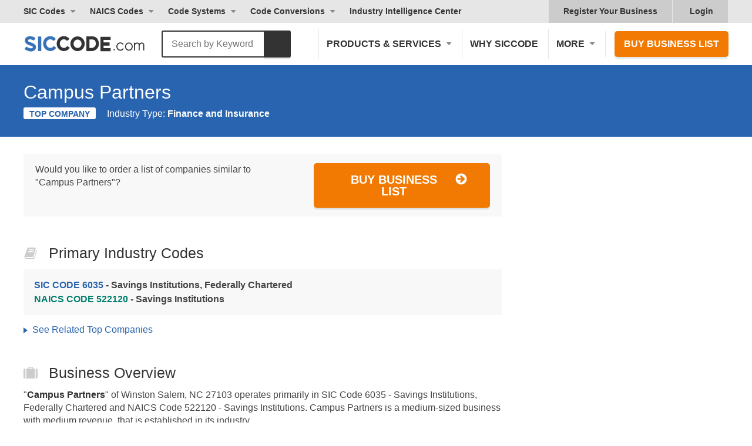

--- FILE ---
content_type: text/html; charset=utf-8
request_url: https://siccode.com/business/campus-partners
body_size: 28607
content:
<!DOCTYPE html><html lang="en" prefix="og: https://ogp.me/ns/website#"><head><meta charset="UTF-8"/>
<script>var __ezHttpConsent={setByCat:function(src,tagType,attributes,category,force,customSetScriptFn=null){var setScript=function(){if(force||window.ezTcfConsent[category]){if(typeof customSetScriptFn==='function'){customSetScriptFn();}else{var scriptElement=document.createElement(tagType);scriptElement.src=src;attributes.forEach(function(attr){for(var key in attr){if(attr.hasOwnProperty(key)){scriptElement.setAttribute(key,attr[key]);}}});var firstScript=document.getElementsByTagName(tagType)[0];firstScript.parentNode.insertBefore(scriptElement,firstScript);}}};if(force||(window.ezTcfConsent&&window.ezTcfConsent.loaded)){setScript();}else if(typeof getEzConsentData==="function"){getEzConsentData().then(function(ezTcfConsent){if(ezTcfConsent&&ezTcfConsent.loaded){setScript();}else{console.error("cannot get ez consent data");force=true;setScript();}});}else{force=true;setScript();console.error("getEzConsentData is not a function");}},};</script>
<script>var ezTcfConsent=window.ezTcfConsent?window.ezTcfConsent:{loaded:false,store_info:false,develop_and_improve_services:false,measure_ad_performance:false,measure_content_performance:false,select_basic_ads:false,create_ad_profile:false,select_personalized_ads:false,create_content_profile:false,select_personalized_content:false,understand_audiences:false,use_limited_data_to_select_content:false,};function getEzConsentData(){return new Promise(function(resolve){document.addEventListener("ezConsentEvent",function(event){var ezTcfConsent=event.detail.ezTcfConsent;resolve(ezTcfConsent);});});}</script>
<script>if(typeof _setEzCookies!=='function'){function _setEzCookies(ezConsentData){var cookies=window.ezCookieQueue;for(var i=0;i<cookies.length;i++){var cookie=cookies[i];if(ezConsentData&&ezConsentData.loaded&&ezConsentData[cookie.tcfCategory]){document.cookie=cookie.name+"="+cookie.value;}}}}
window.ezCookieQueue=window.ezCookieQueue||[];if(typeof addEzCookies!=='function'){function addEzCookies(arr){window.ezCookieQueue=[...window.ezCookieQueue,...arr];}}
addEzCookies([{name:"ezoab_46976",value:"mod112-c; Path=/; Domain=siccode.com; Max-Age=7200",tcfCategory:"store_info",isEzoic:"true",},{name:"ezosuibasgeneris-1",value:"6537c27d-8225-4ed5-66a5-ff812512fd2e; Path=/; Domain=siccode.com; Expires=Mon, 11 Jan 2027 02:43:09 UTC; Secure; SameSite=None",tcfCategory:"understand_audiences",isEzoic:"true",}]);if(window.ezTcfConsent&&window.ezTcfConsent.loaded){_setEzCookies(window.ezTcfConsent);}else if(typeof getEzConsentData==="function"){getEzConsentData().then(function(ezTcfConsent){if(ezTcfConsent&&ezTcfConsent.loaded){_setEzCookies(window.ezTcfConsent);}else{console.error("cannot get ez consent data");_setEzCookies(window.ezTcfConsent);}});}else{console.error("getEzConsentData is not a function");_setEzCookies(window.ezTcfConsent);}</script><script type="text/javascript" data-ezscrex='false' data-cfasync='false'>window._ezaq = Object.assign({"edge_cache_status":12,"edge_response_time":61,"url":"https://siccode.com/business/campus-partners"}, typeof window._ezaq !== "undefined" ? window._ezaq : {});</script><script type="text/javascript" data-ezscrex='false' data-cfasync='false'>window._ezaq = Object.assign({"ab_test_id":"mod112-c"}, typeof window._ezaq !== "undefined" ? window._ezaq : {});window.__ez=window.__ez||{};window.__ez.tf={};</script><script type="text/javascript" data-ezscrex='false' data-cfasync='false'>window.ezDisableAds = true;</script>
<script data-ezscrex='false' data-cfasync='false' data-pagespeed-no-defer>var __ez=__ez||{};__ez.stms=Date.now();__ez.evt={};__ez.script={};__ez.ck=__ez.ck||{};__ez.template={};__ez.template.isOrig=true;window.__ezScriptHost="//www.ezojs.com";__ez.queue=__ez.queue||function(){var e=0,i=0,t=[],n=!1,o=[],r=[],s=!0,a=function(e,i,n,o,r,s,a){var l=arguments.length>7&&void 0!==arguments[7]?arguments[7]:window,d=this;this.name=e,this.funcName=i,this.parameters=null===n?null:w(n)?n:[n],this.isBlock=o,this.blockedBy=r,this.deleteWhenComplete=s,this.isError=!1,this.isComplete=!1,this.isInitialized=!1,this.proceedIfError=a,this.fWindow=l,this.isTimeDelay=!1,this.process=function(){f("... func = "+e),d.isInitialized=!0,d.isComplete=!0,f("... func.apply: "+e);var i=d.funcName.split("."),n=null,o=this.fWindow||window;i.length>3||(n=3===i.length?o[i[0]][i[1]][i[2]]:2===i.length?o[i[0]][i[1]]:o[d.funcName]),null!=n&&n.apply(null,this.parameters),!0===d.deleteWhenComplete&&delete t[e],!0===d.isBlock&&(f("----- F'D: "+d.name),m())}},l=function(e,i,t,n,o,r,s){var a=arguments.length>7&&void 0!==arguments[7]?arguments[7]:window,l=this;this.name=e,this.path=i,this.async=o,this.defer=r,this.isBlock=t,this.blockedBy=n,this.isInitialized=!1,this.isError=!1,this.isComplete=!1,this.proceedIfError=s,this.fWindow=a,this.isTimeDelay=!1,this.isPath=function(e){return"/"===e[0]&&"/"!==e[1]},this.getSrc=function(e){return void 0!==window.__ezScriptHost&&this.isPath(e)&&"banger.js"!==this.name?window.__ezScriptHost+e:e},this.process=function(){l.isInitialized=!0,f("... file = "+e);var i=this.fWindow?this.fWindow.document:document,t=i.createElement("script");t.src=this.getSrc(this.path),!0===o?t.async=!0:!0===r&&(t.defer=!0),t.onerror=function(){var e={url:window.location.href,name:l.name,path:l.path,user_agent:window.navigator.userAgent};"undefined"!=typeof _ezaq&&(e.pageview_id=_ezaq.page_view_id);var i=encodeURIComponent(JSON.stringify(e)),t=new XMLHttpRequest;t.open("GET","//g.ezoic.net/ezqlog?d="+i,!0),t.send(),f("----- ERR'D: "+l.name),l.isError=!0,!0===l.isBlock&&m()},t.onreadystatechange=t.onload=function(){var e=t.readyState;f("----- F'D: "+l.name),e&&!/loaded|complete/.test(e)||(l.isComplete=!0,!0===l.isBlock&&m())},i.getElementsByTagName("head")[0].appendChild(t)}},d=function(e,i){this.name=e,this.path="",this.async=!1,this.defer=!1,this.isBlock=!1,this.blockedBy=[],this.isInitialized=!0,this.isError=!1,this.isComplete=i,this.proceedIfError=!1,this.isTimeDelay=!1,this.process=function(){}};function c(e,i,n,s,a,d,c,u,f){var m=new l(e,i,n,s,a,d,c,f);!0===u?o[e]=m:r[e]=m,t[e]=m,h(m)}function h(e){!0!==u(e)&&0!=s&&e.process()}function u(e){if(!0===e.isTimeDelay&&!1===n)return f(e.name+" blocked = TIME DELAY!"),!0;if(w(e.blockedBy))for(var i=0;i<e.blockedBy.length;i++){var o=e.blockedBy[i];if(!1===t.hasOwnProperty(o))return f(e.name+" blocked = "+o),!0;if(!0===e.proceedIfError&&!0===t[o].isError)return!1;if(!1===t[o].isComplete)return f(e.name+" blocked = "+o),!0}return!1}function f(e){var i=window.location.href,t=new RegExp("[?&]ezq=([^&#]*)","i").exec(i);"1"===(t?t[1]:null)&&console.debug(e)}function m(){++e>200||(f("let's go"),p(o),p(r))}function p(e){for(var i in e)if(!1!==e.hasOwnProperty(i)){var t=e[i];!0===t.isComplete||u(t)||!0===t.isInitialized||!0===t.isError?!0===t.isError?f(t.name+": error"):!0===t.isComplete?f(t.name+": complete already"):!0===t.isInitialized&&f(t.name+": initialized already"):t.process()}}function w(e){return"[object Array]"==Object.prototype.toString.call(e)}return window.addEventListener("load",(function(){setTimeout((function(){n=!0,f("TDELAY -----"),m()}),5e3)}),!1),{addFile:c,addFileOnce:function(e,i,n,o,r,s,a,l,d){t[e]||c(e,i,n,o,r,s,a,l,d)},addDelayFile:function(e,i){var n=new l(e,i,!1,[],!1,!1,!0);n.isTimeDelay=!0,f(e+" ...  FILE! TDELAY"),r[e]=n,t[e]=n,h(n)},addFunc:function(e,n,s,l,d,c,u,f,m,p){!0===c&&(e=e+"_"+i++);var w=new a(e,n,s,l,d,u,f,p);!0===m?o[e]=w:r[e]=w,t[e]=w,h(w)},addDelayFunc:function(e,i,n){var o=new a(e,i,n,!1,[],!0,!0);o.isTimeDelay=!0,f(e+" ...  FUNCTION! TDELAY"),r[e]=o,t[e]=o,h(o)},items:t,processAll:m,setallowLoad:function(e){s=e},markLoaded:function(e){if(e&&0!==e.length){if(e in t){var i=t[e];!0===i.isComplete?f(i.name+" "+e+": error loaded duplicate"):(i.isComplete=!0,i.isInitialized=!0)}else t[e]=new d(e,!0);f("markLoaded dummyfile: "+t[e].name)}},logWhatsBlocked:function(){for(var e in t)!1!==t.hasOwnProperty(e)&&u(t[e])}}}();__ez.evt.add=function(e,t,n){e.addEventListener?e.addEventListener(t,n,!1):e.attachEvent?e.attachEvent("on"+t,n):e["on"+t]=n()},__ez.evt.remove=function(e,t,n){e.removeEventListener?e.removeEventListener(t,n,!1):e.detachEvent?e.detachEvent("on"+t,n):delete e["on"+t]};__ez.script.add=function(e){var t=document.createElement("script");t.src=e,t.async=!0,t.type="text/javascript",document.getElementsByTagName("head")[0].appendChild(t)};__ez.dot=__ez.dot||{};__ez.queue.addFileOnce('/detroitchicago/boise.js', '/detroitchicago/boise.js?gcb=195-2&cb=5', true, [], true, false, true, false);__ez.queue.addFileOnce('/parsonsmaize/abilene.js', '/parsonsmaize/abilene.js?gcb=195-2&cb=b20dfef28c', true, [], true, false, true, false);__ez.queue.addFileOnce('/parsonsmaize/mulvane.js', '/parsonsmaize/mulvane.js?gcb=195-2&cb=e75e48eec0', true, ['/parsonsmaize/abilene.js'], true, false, true, false);__ez.queue.addFileOnce('/detroitchicago/birmingham.js', '/detroitchicago/birmingham.js?gcb=195-2&cb=539c47377c', true, ['/parsonsmaize/abilene.js'], true, false, true, false);</script>
<script data-ezscrex="false" type="text/javascript" data-cfasync="false">window._ezaq = Object.assign({"ad_cache_level":0,"adpicker_placement_cnt":0,"ai_placeholder_cache_level":0,"ai_placeholder_placement_cnt":-1,"domain":"siccode.com","domain_id":46976,"ezcache_level":1,"ezcache_skip_code":0,"has_bad_image":0,"has_bad_words":0,"is_sitespeed":0,"lt_cache_level":0,"response_size":144833,"response_size_orig":139038,"response_time_orig":47,"template_id":5,"url":"https://siccode.com/business/campus-partners","word_count":0,"worst_bad_word_level":0}, typeof window._ezaq !== "undefined" ? window._ezaq : {});__ez.queue.markLoaded('ezaqBaseReady');</script>
<script type='text/javascript' data-ezscrex='false' data-cfasync='false'>
window.ezAnalyticsStatic = true;

function analyticsAddScript(script) {
	var ezDynamic = document.createElement('script');
	ezDynamic.type = 'text/javascript';
	ezDynamic.innerHTML = script;
	document.head.appendChild(ezDynamic);
}
function getCookiesWithPrefix() {
    var allCookies = document.cookie.split(';');
    var cookiesWithPrefix = {};

    for (var i = 0; i < allCookies.length; i++) {
        var cookie = allCookies[i].trim();

        for (var j = 0; j < arguments.length; j++) {
            var prefix = arguments[j];
            if (cookie.indexOf(prefix) === 0) {
                var cookieParts = cookie.split('=');
                var cookieName = cookieParts[0];
                var cookieValue = cookieParts.slice(1).join('=');
                cookiesWithPrefix[cookieName] = decodeURIComponent(cookieValue);
                break; // Once matched, no need to check other prefixes
            }
        }
    }

    return cookiesWithPrefix;
}
function productAnalytics() {
	var d = {"pr":[6],"omd5":"ef5b070baba7ba132127b90645070a7b","nar":"risk score"};
	d.u = _ezaq.url;
	d.p = _ezaq.page_view_id;
	d.v = _ezaq.visit_uuid;
	d.ab = _ezaq.ab_test_id;
	d.e = JSON.stringify(_ezaq);
	d.ref = document.referrer;
	d.c = getCookiesWithPrefix('active_template', 'ez', 'lp_');
	if(typeof ez_utmParams !== 'undefined') {
		d.utm = ez_utmParams;
	}

	var dataText = JSON.stringify(d);
	var xhr = new XMLHttpRequest();
	xhr.open('POST','/ezais/analytics?cb=1', true);
	xhr.onload = function () {
		if (xhr.status!=200) {
            return;
		}

        if(document.readyState !== 'loading') {
            analyticsAddScript(xhr.response);
            return;
        }

        var eventFunc = function() {
            if(document.readyState === 'loading') {
                return;
            }
            document.removeEventListener('readystatechange', eventFunc, false);
            analyticsAddScript(xhr.response);
        };

        document.addEventListener('readystatechange', eventFunc, false);
	};
	xhr.setRequestHeader('Content-Type','text/plain');
	xhr.send(dataText);
}
__ez.queue.addFunc("productAnalytics", "productAnalytics", null, true, ['ezaqBaseReady'], false, false, false, true);
</script><base href="https://siccode.com/business/campus-partners"/>
    
    <meta name="viewport" content="width=device-width, initial-scale=1"/>
    <meta name="apple-mobile-web-app-capable" content="yes"/>
    <meta name="apple-mobile-web-app-status-bar-style" content="black-translucent"/>
    <meta name="apple-mobile-web-app-title" content="SICCODE.com"/>
    <meta name="application-name" content="SICCODE.com"/>
    <link rel="icon" href="https://siccode.com/images/favicons/favicon-16.png" sizes="16x16"/>
    <link rel="icon" href="https://siccode.com/images/favicons/favicon-32.png" sizes="32x32"/>
    <link rel="icon" href="https://siccode.com/images/favicons/favicon-57.png" sizes="57x57"/>
    <link rel="icon" href="https://siccode.com/images/favicons/favicon-76.png" sizes="76x76"/>
    <link rel="icon" href="https://siccode.com/images/favicons/favicon-96.png" sizes="96x96"/>
    <link rel="icon" href="https://siccode.com/images/favicons/favicon-128.png" sizes="128x128"/>
    <link rel="icon" href="https://siccode.com/images/favicons/favicon-152.png" sizes="152x152"/>
    <link rel="icon" href="https://siccode.com/images/favicons/favicon-192.png" sizes="192x192"/>
    <link rel="icon" href="https://siccode.com/images/favicons/favicon-228.png" sizes="228x228"/>
    <link rel="icon" href="https://siccode.com/images/favicons/favicon-256.png" sizes="256x256"/>
    <link rel="icon" href="https://siccode.com/images/favicons/favicon-512.png" sizes="512x512"/>
    <link rel="shortcut icon" sizes="196x196" href="https://siccode.com/images/favicons/favicon-196.png"/>
    <link rel="apple-touch-icon-precomposed" href="https://siccode.com/images/favicons/favicon-152.png"/>
    <link rel="apple-touch-icon" sizes="57x57" href="https://siccode.com/images/favicons/favicon-57.png"/>
    <link rel="apple-touch-icon" sizes="114x114" href="https://siccode.com/images/favicons/favicon-114.png"/>
    <link rel="apple-touch-icon" sizes="72x72" href="https://siccode.com/images/favicons/favicon-72.png"/>
    <link rel="apple-touch-icon" sizes="60x60" href="https://siccode.com/images/favicons/favicon-60.png"/>
    <link rel="apple-touch-icon" sizes="120x120" href="https://siccode.com/images/favicons/favicon-120.png"/>
    <link rel="apple-touch-icon" sizes="76x76" href="https://siccode.com/images/favicons/favicon-76.png"/>
    <link rel="apple-touch-icon" sizes="152x152" href="https://siccode.com/images/favicons/favicon-152.png"/>
    <link rel="apple-touch-icon" sizes="167x167" href="https://siccode.com/images/favicons/favicon-167.png"/>
    <link rel="apple-touch-icon" sizes="180x180" href="https://siccode.com/images/favicons/favicon-180.png"/>
    <link rel="mask-icon" href="https://siccode.com/images/favicons/safari-pinned-tab.svg" color="#3872B9"/>
    <meta name="msapplication-TileColor" content="#3872B9"/>
    <meta name="msapplication-TileImage" content="https://siccode.com/images/favicons/favicon-144.png"/>
    <meta name="msapplication-config" content="https://siccode.com/browserconfig.xml"/>
    <title>Campus Partners - ZIP 27103, NAICS 522120, SIC 6035</title>
    
<meta http-equiv="x-dns-prefetch-control" content="on"/>
<meta name="description" content="Campus Partners located in Winston Salem, NC 27103 operates in SIC Code 6035 and NAICS Code 522120"/>
<meta name="keywords" content="Campus Partners, Winston Salem, NC, ZIP 27103, SIC Code 6035, NAICS Code 522120"/>
<meta name="twitter:card" content="summary"/>
<meta name="twitter:title" content="Campus Partners - ZIP 27103, NAICS 522120, SIC 6035"/>
<meta name="twitter:description" content="Campus Partners located in Winston Salem, NC 27103 operates in SIC Code 6035 and NAICS Code 522120"/>
<meta name="twitter:image" content="https://badges.siccode.com/86/ce/naics-code-522120-campus-partners.png"/>
<meta property="og:locale" content="en_US"/>
<meta property="og:type" content="website"/>
<meta property="og:title" content="Campus Partners - ZIP 27103, NAICS 522120, SIC 6035"/>
<meta property="og:description" content="Campus Partners located in Winston Salem, NC 27103 operates in SIC Code 6035 and NAICS Code 522120"/>
<meta property="og:url" content="https://siccode.com/business/campus-partners"/>
<meta property="og:locality" content="Winston Salem"/>
<meta property="og:region" content="NC"/>
<meta property="og:postal-code" content="27103"/>
<meta property="og:country-name" content="United States"/>
<meta property="og:site_name" content="SICCODE.com - The Leader in SIC and NAICS Codes, Company Search, Business Lists"/>
<meta property="og:image:url" content="https://badges.siccode.com/86/ce/naics-code-522120-campus-partners.png"/>
<meta property="og:image:secure_url" content="https://badges.siccode.com/86/ce/naics-code-522120-campus-partners.png"/>
<meta property="og:image:type" content="image/png"/>
<meta property="og:image:width" content="320"/>
<meta property="og:image:height" content="320"/>
<meta property="og:image:alt" content="Campus Partners - ZIP 27103, NAICS 522120, SIC 6035"/>
    
<link rel="preconnect" href="https://assets.siccode.com"/>
<link rel="preconnect" href="https://badges.siccode.com"/>
<link rel="canonical" href="https://siccode.com/business/campus-partners"/>
    
<style>/* URI: /business/atandt-1387 */
/* Paths: /critical_css/business/critical.css */
/* File: /bundles/cri_e6d701dd957f1d5adf944795758ed0bf_579c1e6a.css */
/* Created CSS File: 2025-11-27 10:24:24 */


.color-dark{color:#333}#footer-history .table>div{vertical-align:top}#footer-history h2{font-family:Iowan Old Style,Apple Garamond,Baskerville,Times New Roman,Droid Serif,Times,Source Serif Pro,ui-serif,serif,Apple Color Emoji,Segoe UI Emoji,Segoe UI Symbol;font-size:48px;font-style:italic;color:#b3b3b3}@media only screen and (max-width:1199px){#footer-history .since-1998{display:none}}@media only screen and (min-width:768px){.buy-similar{display:flex;justify-content:space-between}.buy-similar p:last-child{min-width:300px;margin-left:1em;text-align:right}.buy-similar .btn-cta{margin-top:0}.detail-summary{display:flex;width:100%;margin:0 -2px}.detail-summary>div{width:30%;vertical-align:top}#overview .detail-summary>div{width:50%;border:2px solid #fff}.detail-summary:not(.detail-list)>div:last-of-type{width:100%}.detail-summary.detail-list{display:flex;flex-wrap:wrap}.detail-summary.detail-list>div>span{float:left}.detail-summary.detail-list>div>span:first-of-type{width:100px}.detail-summary.detail-list>div>span:last-of-type{width:-webkit-calc(100% - 100px);width:calc(100% - 100px)}.detail-summary.detail-list.expanded-title>div>span:first-of-type{width:160px}.detail-summary.detail-list.expanded-title>div>span:last-of-type{width:-webkit-calc(100% - 160px);width:calc(100% - 160px)}.detail-summary.list-column-2>div{width:50%}}body,html{width:100%}html{-ms-text-size-adjust:100%;-webkit-text-size-adjust:100%;-webkit-font-smoothing:antialiased;-moz-osx-font-smoothing:grayscale;-webkit-tap-highlight-color:transparent;box-sizing:border-box}body{margin:0;line-height:1;font-size:14px;line-height:14px;overflow-x:hidden}dd,dl,h1,h2,p{margin:0;padding:0;font-size:inherit}li{display:block}a{text-decoration:none;color:inherit}button{border:0;margin:0;padding:0;text-align:inherit;text-transform:inherit;font:inherit;-webkit-font-smoothing:inherit;letter-spacing:inherit;background:0 0;cursor:pointer;overflow:visible}::-moz-focus-inner{border:0;padding:0}*{box-sizing:border-box}html{font-family:-apple-system,BlinkMacSystemFont,"Segoe UI",Helvetica,"Helvetica Neue",Roboto,Oxygen-Sans,Ubuntu,Cantarell,Arial,ui-sans-serif,sans-serif,"Apple Color Emoji","Segoe UI Emoji","Segoe UI Symbol";font-size:16px;outline:0;font-kerning:normal;font-feature-settings:"kern";text-rendering:optimizeLegibility}body{font-family:-apple-system,BlinkMacSystemFont,ui-sans-serif,"Segoe UI",Helvetica,"Helvetica Neue",Roboto,Oxygen-Sans,Ubuntu,Cantarell,Arial,ui-sans-serif,sans-serif,"Apple Color Emoji","Segoe UI Emoji","Segoe UI Symbol";font-size:16px;line-height:1.4;color:#444;background:#fff;font-kerning:normal;font-feature-settings:"kern";text-rendering:optimizeLegibility}h1,h2,p{margin:14px 0}b,h1,h2{color:#333}.size-h2,.size-h3,h1,h2{font-weight:400;line-height:1}h1{font-size:44px;font-weight:600}.size-h2,h2{font-size:32px}.size-h3{font-size:25px}a{color:inherit}a[class^=btn],button,input[type=submit]{font-size:20px;font-weight:600;line-height:1;position:relative;display:inline-block;margin-top:1em;padding:16px 38px;cursor:pointer;text-transform:uppercase;border-width:2px;border-style:solid;border-radius:5px;-moz-box-shadow:0 3px 1px 0 rgba(0,0,0,.1);-webkit-box-shadow:0 3px 1px 0 rgba(0,0,0,.1);box-shadow:0 3px 1px 0 rgba(0,0,0,.1)}input[type=text]{font-size:1rem;width:100%;padding:7px 12px;border:1px solid #ccc;border-radius:3px}input[type=text]{font-weight:400;text-transform:none}a[class^=btn],button[class^=btn],input[class^=btn]{padding-right:65px;text-align:center}a[class^=btn]:not(.fullwidth) svg,button[class^=btn]:not(.fullwidth) svg,input[class^=btn]:not(.fullwidth) svg{position:absolute;top:14px;right:36px}[class^=btn]:not(:hover) svg use:last-of-type{visibility:hidden}section{margin:20px 0}section.bg-gradient{margin:0;padding:25px 0}section>.wrapper>:first-child{margin-top:0}section>.wrapper>:last-child{margin-bottom:0}.align-center{text-align:center}.align-left{text-align:left}.clear:after,.clear:before{display:block;clear:both;content:""}.bold{font-weight:600}.bg-gradient{background:#2964b0;background:-moz-linear-gradient(left,#2964b0 0,#2c8cc6 50%,#29a9cb 100%);background:-webkit-linear-gradient(left,#2964b0 0,#2c8cc6 50%,#29a9cb 100%);background:linear-gradient(to right,#2964b0 0,#2c8cc6 50%,#29a9cb 100%)}.bg-gradient *{color:#fff}.color-dark,.color-dark *{color:#333}.btn-cta{color:#fff;border-color:#f27a03;background-color:#f27a03}.wrapper{width:100%;max-width:1250px;margin:0 auto;padding:0 25px}.wrapper>:last-child{margin-bottom:0}@media only screen and (max-width:767px){body{overflow-x:hidden}h1,h2{line-height:1.2}h1{font-size:36px}.size-h2,h2{font-size:28px}.size-h3{font-size:24px}a[class^=btn],button,input[type=submit]{display:block;width:100%}}header{color:#333}.header nav{display:block}.header nav>*{font-weight:600;display:inline-block;cursor:pointer;color:#333}.header nav a:not(:hover){color:#333}.header nav .has-sub{position:relative}.header nav .has-sub .sub-menu{right:auto;left:0}.header nav .has-sub>span{position:relative;display:block;padding-right:18px}.header nav .has-sub>span:after{position:absolute;top:50%;right:0;display:block;width:0;height:0;margin-top:-3px;content:"";border-top:5px solid #8c8c8c;border-right:5px solid transparent;border-left:5px solid transparent;border-radius:5px}.header nav .sub-menu{overflow:hidden;height:0;opacity:0}.header nav .sub-menu a{font-weight:400;display:block}.header nav .after-login{display:none}#main-header .main-nav,#top-header{display:none}#main-header{padding:10px 0}#main-header #site-branding{display:block;float:left;width:250px}#main-header #site-branding a{line-height:1;display:block;padding:11px 0 7px}#main-header .btn-cta{font-size:16px;margin:0;padding:12px 14px}#main-header .btn-cta:not(:hover){color:#fff}@media only screen and (max-width:375px){.main-nav div.nav-cta{padding:15px}}@media only screen and (min-width:992px){header #mobile-nav-toggle{display:none}.header nav .sub-menu{position:absolute;z-index:9999;top:100%;right:0;width:auto;white-space:nowrap;border-top:0;border-radius:0 0 3px 3px}.header nav .sub-menu a{padding:10px 15px;text-transform:none;border-top:1px solid #e6e6e6;background:#f5f5f5}#main-header .wrapper,#top-header .wrapper{position:relative}#main-header .main-nav,#top-header{display:block}#main-header{padding:10px 0}#main-header .main-nav{float:right}#main-header .main-nav>*{font-size:16px;padding:15px 13px;text-transform:uppercase;border-left:1px solid #e6e6e6}#main-header .nav-cta{padding:0 0 0 15px}#top-header{font-size:14px;clear:both;background-color:#e6e6e6}#top-header .top-nav{float:left;margin-left:-10px}#top-header .top-nav>*{padding:10px}#top-header .top-nav>:last-child{margin-right:0}#top-header .top-right-nav{float:right;background-color:#ccc}#top-header .top-right-nav a{position:relative;padding:10px 25px}#top-header .top-right-nav span{padding:10px 20px 10px 30px}.business-pages:not(:last-child){border-right:1px solid #e6e6e6}.header nav .has-sub>span.business-scope:after{right:5px}nav .has-mega.after-login svg{display:block;position:absolute;top:11px;left:8px}.business-pages{display:block}#top-header .top-right-nav a.after-login:last-of-type{padding-left:15px}.business-pages{display:inline-block}nav .has-mega.after-login .mega-menu-left{padding:15px}}@media only screen and (min-width:992px) and (max-width:1099px){#main-header #site-branding,#main-header #site-branding svg{width:120px}}@media only screen and (min-width:376px) and (max-width:1199px){#main-header .main-nav>:last-child{border-right:0}#main-header .nav-cta{padding-right:0}}@media only screen and (max-width:991px){header{position:absolute;z-index:999;width:100%;height:80px;background-color:#fff}header+#content{padding-top:80px}.header nav>*{display:block;text-transform:uppercase}.header nav .has-sub>span,.header nav>:not(.has-sub){padding:15px 25px;border-bottom:1px solid #e6e6e6}.header nav .has-sub>span:after{position:relative;top:-2px;display:inline-block;margin-left:8px}.header nav .sub-menu a{padding:15px 25px 15px 50px;border-bottom:1px solid #e6e6e6}.header nav .has-sub .has-sub>span{padding-left:50px}.header nav .has-sub .has-sub a{padding-left:75px}.header nav .has-sub-deep:not(.active)>span{color:#333}.header nav .has-sub-deep:not(.active) .sub-menu{display:none}#mobile-nav-toggle{font-size:18px;font-weight:600;line-height:20px;position:relative;float:right;width:110px;margin:10px 25px 10px 0;padding:20px 25px;text-transform:uppercase;color:#333;border-left:1px solid #e6e6e6}#mobile-nav-toggle svg{position:absolute;top:50%;right:0;margin-top:-12.5px}#mobile-nav-toggle:not(.active) span:last-of-type{display:none}#main-header,#top-header{padding:0;background-color:#f8f8f8}#main-header .wrapper,#top-header .wrapper{padding:0}#main-header nav,#top-header nav{float:none;width:100%;margin:0}#main-header #site-branding{position:absolute;top:30px;left:25px}#main-header #site-branding a{width:166px;height:21px;padding:0;background:url(https://assets.siccode.com/images/logo-main.svg) center;background-size:cover}#main-header #site-branding a svg{display:none}#top-header{border-top:2px solid #e6e6e6}#top-header .top-right-nav svg{display:none}}img{max-width:100%;vertical-align:middle;opacity:1;border:0}img[src]{height:auto}.list-style-triangle>:not(.nav-title){position:relative;display:inline-block;padding-right:10px;padding-left:15px}.list-style-triangle>:not(.nav-title):before{position:absolute;top:.5em;left:0;display:inline-block;width:0;height:0;margin-top:-4px;content:"";border-top:5px solid transparent;border-bottom:5px solid transparent;border-left:7px solid #555}@media only screen and (min-width:768px){section{margin:30px 0}section.bg-gradient{margin:0;padding:50px 0}}nav .has-mega .mega-menu-left-bottom{display:block;padding:30px 15px 15px;text-transform:none;color:#333}nav .has-mega .mega-menu-left-bottom a{font-weight:inherit;display:inline;padding:0;color:#2964b0;border:0}nav .has-mega .mega-menu-right{background:linear-gradient(180deg,#2a65ad 0,#2b86ba 100%)}nav .has-mega .mega-menu-right a{display:flex;align-items:center;color:#fff;text-shadow:1px 1px 0 rgba(0,0,0,.25)}nav .has-mega .mega-menu-right a svg{margin-right:15px}nav .has-mega .mega-menu-right a span{display:inline-block;width:calc(100% - 55px);color:#fff}@media only screen and (max-width:991px){nav .has-mega .column-title,nav .has-mega .column-title span:first-child{display:none}nav .has-mega .column-title span{pointer-events:none}nav .has-mega .mega-menu-left-bottom{padding:15px 25px 15px 50px;border-bottom:1px solid #e6e6e6}nav .has-mega .mega-menu-right br{display:none}#search .search-logo svg:first-of-type{display:none}}@media only screen and (min-width:992px){nav .has-mega:not(.active) .sub-menu{display:none}nav.main-nav .has-mega .mega-menu{margin-top:10px}nav .has-mega.sic .sub-menu{left:10px}nav .has-mega.more,nav .has-mega.more .sub-menu{position:static}nav .has-mega.more .mega-menu{position:absolute;right:25px;left:auto}nav .has-mega span.column-title{display:flex;flex:1;padding:0 15px;color:#333}nav .has-mega span.column-title:after{display:none}nav .has-mega span.column-title svg{margin-right:10px}nav .has-mega .mega-menu a{margin:5px 0;border:0;background-color:transparent}nav .has-mega .mega-menu-left{padding:25px 15px 15px;background-color:#f5f5f5}nav .has-mega .mega-menu-left a{border-radius:5px}nav .has-mega .mega-menu-left-top>span{font-weight:600;text-transform:uppercase}nav .has-mega .mega-menu-right{padding-top:5px}nav .has-mega .mega-menu-right a{padding:15px 25px 15px 15px}nav .has-mega.column-4,nav .has-mega.column-4 .sub-menu{position:static;white-space:normal}nav .has-mega.column-4 .mega-menu{position:absolute;right:25px;left:25px}nav .has-mega.column-4 .mega-menu-left{flex:4}nav .has-mega.column-4 .mega-menu-left-top{display:flex}nav .has-mega.column-4 .mega-menu-left-top>div{width:25%}nav .has-mega.column-4 .mega-menu-right{flex:1}}#main{padding-top:30px;padding-bottom:30px;background:#2964b0}.main-title *{line-height:1;margin:0}.non-event a{pointer-events:none}.main-title p span{display:inline-block;margin-top:10px}.main-title p span:not(:last-child){margin-right:15px}.main-title p span:first-child{font-size:14px;font-weight:600;padding:4px 10px 2px;text-transform:uppercase;color:#2964b0;border-radius:3px;background-color:#fff}#search{position:absolute;z-index:999;top:17px;left:207px;padding:0;background:none}#search:not(.active){width:46px}#search:not(.sticky){background-image:none}#search:not(.sticky) .wrapper{padding:0}#search .wrapper>*{float:left}#search #back-to-top,#search .search-logo,#search .search-title{display:none}#search .search-logo{margin-right:15px;padding:8px 0}#search .search-box{position:relative;width:100%;height:46px}.search-title{width:calc(100% - 187px);margin:0 15px;text-align:left}.search-title div{font-size:20px;display:block;overflow:hidden;white-space:nowrap;text-overflow:ellipsis;color:#fff}.search-title div{font-weight:600;margin-top:-6px}.search-title p{font-size:1rem;line-height:1;margin:0;margin-top:3px}.search-title p span:first-of-type{font-size:14px;font-weight:600;line-height:1;display:inline-block;margin-right:15px;padding:3px 5px;vertical-align:middle;text-transform:uppercase;color:#2964b0;border-radius:3px;background-color:#fff}#search #back-to-top{width:46px;height:46px;margin-top:0;padding:0;opacity:.7;border:0;background:url(https://assets.siccode.com/images/icons/back-to-top.svg) center no-repeat;background-size:cover;box-shadow:none}#search form{padding:0}#search form dl{display:table}#search form dl dt{display:none}#search form dl dd{display:table-cell;vertical-align:bottom}#search form dl dd:first-of-type{width:100%}#search form input[type=submit],#search form input[type=text]{font-size:16px;line-height:1;width:100%;height:46px;margin-top:0;padding:10px 15px}#search form input[type=text]{display:none;color:#333;border:2px solid #333;border-right:0;border-radius:3px 0 0 3px}#search form input[type=submit]{width:100%;padding-right:32px;color:#fff;border-color:#333;border-radius:0 3px 3px 0;background:no-repeat #333;background-image:url("[data-uri]");background-position:calc(100% - 15px) 50%;background-size:15px 16px}#search:not(.active) form input[type=submit]{overflow:hidden;width:46px;padding:16px 18px;white-space:nowrap;text-indent:999px;background-position:center}@media only screen and (min-width:768px){#search{left:205px}#search:not(.active){width:calc(100% - 357px)}#search form input[type=text]{display:block}}@media only screen and (min-width:992px){#search{top:52px;left:155px}#search .search-logo svg:last-of-type{display:none}.search-title{width:calc(100% - 345px)}}@media only screen and (min-width:1100px){#search{left:248px}}@media only screen and (min-width:1200px){#search{left:calc(50% - 365px)}#search:not(.active){width:220px}#search form dl{display:table;width:100%}}@media only screen and (max-width:1199px){#search form input[type=submit]{overflow:hidden;width:46px;padding:16px 18px;white-space:nowrap;text-indent:999px;background-position:center}}@media only screen and (max-width:767px){#top-header .top-right-nav{background-color:transparent}#mobile-nav-toggle{border-left:0}.search-title p span:last-child{display:none}#search:not(.active) form input[type=submit]{border-radius:3px}}#search-close{position:absolute;z-index:2;top:0;left:0;width:40px;height:46px;border:2px solid #333;border-right:0;border-radius:3px 0 0 3px;background-color:#ddd}#search-close:after,#search-close:before{position:absolute;top:21px;left:11px;display:block;width:18px;height:2px;content:"";background-color:#999}#search-close:before{transform:rotate(45deg)}#search-close:after{transform:rotate(-45deg)}#search:not(.active) #search-close,#search:not(.active) #search-menu{display:none}#search-menu{position:absolute;top:0;right:46px;width:46px;height:46px;margin:0;padding:0;border:2px solid #333;background-color:#f8f8f8}#search-menu:after{position:absolute;top:50%;right:15px;display:block;width:0;height:0;margin-top:-3px;content:"";border-top:5px solid #8c8c8c;border-right:5px solid transparent;border-left:5px solid transparent;border-radius:5px}#search-menu .wrapper{padding:0}#search-menu nav{position:absolute;top:44px;right:-48px;width:calc(100vw - 147px);border:2px solid #333;background-color:#f8f8f8}#search-menu nav>*{font-weight:400;line-height:1;display:block;margin:0;padding:14px 15px}@media only screen and (min-width:768px){#search-menu{width:210px;border:0}#search-menu nav{top:0;left:0;display:flex;flex-wrap:wrap;width:100%}#search-menu nav *{order:1;width:100%}#search-menu nav .active{order:0;margin-right:34px;padding-right:0;white-space:nowrap}#search-menu:not(.clicked) nav{height:100%}#search-menu:not(.clicked) nav :not(.active){display:none}}@media only screen and (max-width:767px){#search-menu nav{border-top:0}#search-menu:not(.clicked) nav{display:none}#overview .detail-summary>div{border-bottom:4px solid #fff}}@media only screen and (min-width:992px) and (max-width:1199px){#search:not(.active){width:46px}#search:not(.active) form input[type=text]{display:none}#search:not(.active) form input[type=submit]{border-radius:3px}}@media only screen and (max-width:375px){#search-menu nav{width:calc(100vw - 50px)}}@media only screen and (min-width:320px) and (max-width:374px){#search-menu nav{width:calc(100vw - 35px)}#mobile-nav-toggle{margin-right:10px}}@media only screen and (max-width:359px){#mobile-nav-toggle{font-size:16px;width:98px}}@media only screen and (min-width:320px) and (max-width:359px){#main-header #site-branding{left:10px}#search{left:184px}#search-menu nav{width:calc(100vw - 20px)}}@media only screen and (max-width:319px){#search{display:none}}.main{text-align:left}.main>div{margin:50px 0}.main>div:first-child{margin-top:0}aside{margin-top:15px}.detail-head{margin:15px 0}.detail-head h2,.detail-head svg{display:inline-block;margin:0;vertical-align:top}.detail-head svg{margin-right:15px}.detail-head h2{max-width:-webkit-calc(100% - 45px);max-width:calc(100% - 45px)}aside{padding-left:30px}aside div.ads{display:flex;align-items:center;flex-direction:column;justify-items:center}@media only screen and (min-width:1200px){#search-menu{right:130px}.search-title{width:calc(100% - 608px)}.main,aside{float:left}.main{width:calc(67% + 10px)}aside{width:calc(33% - 10px)}aside>div:first-of-type{margin-top:0}.buy-similar>p>span{display:inline-block;width:100%}aside{margin-top:0}}.buy-similar p{margin:0}.buy-similar,.detail-summary-wrap{padding:15px 20px;background-color:#f8f8f8}.detail-summary *{line-height:24px}#overview .detail-summary>div{padding:15px 16px 15px 20px;background-color:#f8f8f8}.detail-summary a.sic span,p.list-style-triangle:not(.nav-title)>a{color:#2964b0}p.list-style-triangle:not(.nav-title)>a:before{margin-top:-1px;border-left-color:#2964b0}.detail-summary a.naics span{color:#00806d}.detail-summary.detail-list>div>span{display:block;width:100%}.detail-summary span svg{position:relative;display:inline-block;margin-right:-4px;vertical-align:top;opacity:.3}.detail-summary span.icon-score-1>svg:first-of-type{opacity:1}.detail-summary span.icon-score-2>svg:not(:last-of-type){opacity:1}.detail-summary span.icon-score-3>svg{opacity:1}.main>div:not(#information) .detail-summary.detail-list>div>span{overflow:hidden;white-space:nowrap;text-overflow:ellipsis}#description .detail-summary a{font-weight:600;display:block}@media only screen and (min-width:768px){.buy-similar{display:flex;justify-content:space-between}.buy-similar p:last-child{min-width:300px;margin-left:1em;text-align:right}.buy-similar .btn-cta{margin-top:0}.detail-summary{display:flex;width:100%;margin:0 -2px}.detail-summary>div{width:30%;vertical-align:top}#overview .detail-summary>div{width:50%;border:2px solid #fff}.detail-summary:not(.detail-list)>div:last-of-type{width:100%}.detail-summary.detail-list{display:flex;flex-wrap:wrap}.detail-summary.detail-list>div>span{float:left}.detail-summary.detail-list>div>span:first-of-type{width:100px}.detail-summary.detail-list>div>span:last-of-type{width:-webkit-calc(100% - 100px);width:calc(100% - 100px)}.detail-summary.detail-list.expanded-title>div>span:first-of-type{width:160px}.detail-summary.detail-list.expanded-title>div>span:last-of-type{width:-webkit-calc(100% - 160px);width:calc(100% - 160px)}.detail-summary.list-column-2>div,.detail-summary.list-column-3>div{width:50%}.columned-list ul li{width:100%;border-right:5px solid #fff}}@media only screen and (min-width:992px){.detail-summary.list-column-3>div{width:33.3333%}}.columned-list ul li{break-inside:avoid;padding:15px 20px;text-align:left}.columned-list ul li.empty{position:relative;display:none}.columned-list ul li.empty:after{content:'';position:absolute;top:0;left:0;display:block;width:100%;height:100%;background-color:#fff}#information .detail-summary>div>span{width:100%;padding-left:24px;background:url(https://assets.siccode.com/images/icons/checked.svg) left center no-repeat;background-size:16px auto!important}
</style>    
<link rel="stylesheet" href="https://assets.siccode.com/bundles/ncr_5f27ca21b8975bc7d2fc29ddf11c58c5_441fd73c.css" crossorigin="anonymous"/>
            <!-- Google tag (gtag.js) -->
<script async="" src="https://www.googletagmanager.com/gtag/js?id=G-T86C6VD017"></script>
<script>
  window.dataLayer = window.dataLayer || [];
  function gtag(){dataLayer.push(arguments);}
  gtag('js', new Date());

  gtag('config', 'G-T86C6VD017');
</script>    <script type='text/javascript'>
var ezoTemplate = 'orig_site';
var ezouid = '1';
var ezoFormfactor = '1';
</script><script data-ezscrex="false" type='text/javascript'>
var soc_app_id = '0';
var did = 46976;
var ezdomain = 'siccode.com';
var ezoicSearchable = 1;
</script></head>

<body itemscope="itemscope" itemtype="https://schema.org/WebPage">
    <svg style="display: none;">
        <!-- Global Icons -->
        <symbol id="logo" viewBox="-393 496 236 34">
            <path fill="none" stroke="#3872B9" stroke-width="6" stroke-miterlimit="10" d="M-371.3 503.8c-2.5-1.5-5.4-2.8-8.4-2.9-2.8-.1-6.5.9-7.4 3.9-1 3.1 1.4 5.9 4.2 7 3.6 1.5 11.2 2 11.1 7.4 0 1.1-.4 2.1-1.2 2.9-4.3 4.6-12 1-16.4-1.6M-361.8 498.5v28M-332.3 518.5c-1.9 3.1-5.3 5.1-9 5.1-6 0-10.8-5.1-10.8-11.4 0-6.3 4.8-11.4 10.8-11.4 3.4 0 6.5 1.7 8.5 4.4"></path>
            <path fill="none" stroke="#333" stroke-width="6" stroke-miterlimit="10" d="M-306.1 518.5c-1.9 3.1-5.3 5.1-9 5.1-6 0-10.8-5.1-10.8-11.4 0-6.3 4.8-11.4 10.8-11.4 3.4 0 6.5 1.7 8.5 4.4"></path>
            <ellipse fill="none" stroke="#333" stroke-width="6" stroke-miterlimit="10" cx="-288.6" cy="512.5" rx="10.8" ry="11.2"></ellipse>
            <path fill="none" stroke="#333" stroke-width="2.022" stroke-miterlimit="10" d="M-200.2 521.8c-1.2 1.9-3.3 3.2-5.7 3.2-3.7 0-6.8-3.2-6.8-7.1 0-3.9 3-7.1 6.8-7.1 2.2 0 4.1 1.1 5.3 2.7"></path>
            <ellipse fill="none" stroke="#333" stroke-width="1.985" stroke-miterlimit="10" cx="-189.5" cy="518" rx="6.5" ry="7"></ellipse>
            <path fill="none" stroke="#333" stroke-width="6" stroke-miterlimit="10" d="M-268.6 501.3v22.2l8.3.1s2.7-.3 4.5-1.5c3.2-2 5.5-4.3 5.5-9.6-.1-5.3-2.9-10.9-8.8-11.2-2-.1-9.5 0-9.5 0zM-224.8 524h-16.5v-22h16.5M-241.8 513h15"></path>
            <path fill="none" stroke="#333" stroke-width="2" stroke-miterlimit="10" d="M-178.8 510.5v15M-217.8 522.5v3M-178.8 515.7c.3-1.7 1.8-3.8 4-4.4 1.3-.4 2.8-.1 3.9.7 1.2 1 1.3 2.5 1.2 4v9.5"></path>
            <path fill="none" stroke="#333" stroke-width="2" stroke-miterlimit="10" d="M-169.7 515.7c.3-1.7 1.7-3.8 3.9-4.4 1.3-.4 2.8-.1 3.9.7 1.2 1 1.3 2.5 1.2 4v9.5"></path>
        </symbol>
        <symbol id="logo-white" viewBox="-393 496 236 34">
            <path fill="none" stroke="#fff" stroke-width="6" stroke-miterlimit="10" d="M-371.3 503.8c-2.5-1.5-5.4-2.8-8.4-2.9-2.8-.1-6.5.9-7.4 3.9-1 3.1 1.4 5.9 4.2 7 3.6 1.5 11.2 2 11.1 7.4 0 1.1-.4 2.1-1.2 2.9-4.3 4.6-12 1-16.4-1.6M-361.8 498.5v28M-332.3 518.5c-1.9 3.1-5.3 5.1-9 5.1-6 0-10.8-5.1-10.8-11.4 0-6.3 4.8-11.4 10.8-11.4 3.4 0 6.5 1.7 8.5 4.4"></path>
            <path fill="none" stroke="#fff" stroke-width="6" stroke-miterlimit="10" d="M-306.1 518.5c-1.9 3.1-5.3 5.1-9 5.1-6 0-10.8-5.1-10.8-11.4 0-6.3 4.8-11.4 10.8-11.4 3.4 0 6.5 1.7 8.5 4.4"></path>
            <ellipse fill="none" stroke="#fff" stroke-width="6" stroke-miterlimit="10" cx="-288.6" cy="512.5" rx="10.8" ry="11.2"></ellipse>
            <path fill="none" stroke="#fff" stroke-width="2.022" stroke-miterlimit="10" d="M-200.2 521.8c-1.2 1.9-3.3 3.2-5.7 3.2-3.7 0-6.8-3.2-6.8-7.1 0-3.9 3-7.1 6.8-7.1 2.2 0 4.1 1.1 5.3 2.7"></path>
            <ellipse fill="none" stroke="#fff" stroke-width="1.985" stroke-miterlimit="10" cx="-189.5" cy="518" rx="6.5" ry="7"></ellipse>
            <path fill="none" stroke="#fff" stroke-width="6" stroke-miterlimit="10" d="M-268.6 501.3v22.2l8.3.1s2.7-.3 4.5-1.5c3.2-2 5.5-4.3 5.5-9.6-.1-5.3-2.9-10.9-8.8-11.2-2-.1-9.5 0-9.5 0zM-224.8 524h-16.5v-22h16.5M-241.8 513h15"></path>
            <path fill="none" stroke="#fff" stroke-width="2" stroke-miterlimit="10" d="M-178.8 510.5v15M-217.8 522.5v3M-178.8 515.7c.3-1.7 1.8-3.8 4-4.4 1.3-.4 2.8-.1 3.9.7 1.2 1 1.3 2.5 1.2 4v9.5"></path>
            <path fill="none" stroke="#fff" stroke-width="2" stroke-miterlimit="10" d="M-169.7 515.7c.3-1.7 1.7-3.8 3.9-4.4 1.3-.4 2.8-.1 3.9.7 1.2 1 1.3 2.5 1.2 4v9.5"></path>
        </symbol>
        <symbol id="logo-sic" viewBox="0 0 499.9 250.6">
            <path fill="none" stroke="#fff" stroke-width="57" stroke-miterlimit="10" d="M475.6 177.4a87.9 87.9 0 0 1-74.4 42.2c-49.6 0-89.3-42.2-89.3-94.3 0-52.1 39.7-94.3 89.3-94.3a87.8 87.8 0 0 1 70.3 36.4"></path>
            <path fill="none" stroke="#fff" stroke-width="57" stroke-miterlimit="10" d="M239.1 3.2v244.1M12.1 194.8c3.9 1.9 25 11.7 29.6 13.5a253 253 0 0 0 31.7 9.8c12.5 3 25.3 4.3 38 3.9 53.5-1.8 56.5-35.8 56.2-46.3a41.1 41.1 0 0 0-13-29.2 72.3 72.3 0 0 0-21.4-13.3c-7.1-3-15.5-5.7-24.9-8-13.2-3.3-27.1-6.4-39.5-12.3a53.6 53.6 0 0 1-18.2-13.4 39.8 39.8 0 0 1-9.2-24.8c-.3-10.4 2.5-44.5 53.6-46.1 9.9-.3 20 .8 29.9 3.2 9 2.2 17.4 4.9 25.2 8.1 2.3.9 22.3 10.1 24.4 11"></path>
        </symbol>
        <symbol id="bars" viewBox="0 0 22 28">
            <path fill="#cccccc" d="M24 21v2c0 .547-.453 1-1 1H1c-.547 0-1-.453-1-1v-2c0-.547.453-1 1-1h22c.547 0 1 .453 1 1zm0-8v2c0 .547-.453 1-1 1H1c-.547 0-1-.453-1-1v-2c0-.547.453-1 1-1h22c.547 0 1 .453 1 1zm0-8v2c0 .547-.453 1-1 1H1c-.547 0-1-.453-1-1V5c0-.547.453-1 1-1h22c.547 0 1 .453 1 1z"></path>
        </symbol>
        <symbol id="close" viewBox="0 0 22 28">
            <path fill="#cccccc" d="M20.281 20.656c0 .391-.156.781-.438 1.062l-2.125 2.125c-.281.281-.672.438-1.062.438s-.781-.156-1.062-.438L11 19.249l-4.594 4.594c-.281.281-.672.438-1.062.438s-.781-.156-1.062-.438l-2.125-2.125c-.281-.281-.438-.672-.438-1.062s.156-.781.438-1.062L6.751 15l-4.594-4.594c-.281-.281-.438-.672-.438-1.062s.156-.781.438-1.062l2.125-2.125c.281-.281.672-.438 1.062-.438s.781.156 1.062.438L11 10.751l4.594-4.594c.281-.281.672-.438 1.062-.438s.781.156 1.062.438l2.125 2.125c.281.281.438.672.438 1.062s-.156.781-.438 1.062L15.249 15l4.594 4.594c.281.281.438.672.438 1.062z"></path>
        </symbol>
                <symbol id="arrow-circle-right" viewBox="0 0 24 28">
            <path fill="#ffffff" d="M20.078 14a.98.98 0 0 0-.281-.703l-7.078-7.078c-.187-.187-.438-.281-.703-.281s-.516.094-.703.281L9.891 7.641c-.187.187-.281.438-.281.703s.094.516.281.703L12.844 12H5c-.547 0-1 .453-1 1v2c0 .547.453 1 1 1h7.844l-2.953 2.953c-.187.187-.297.438-.297.703s.109.516.297.703l1.422 1.422c.187.187.438.281.703.281s.516-.094.703-.281l7.078-7.078a.981.981 0 0 0 .281-.703zM24 14c0 6.625-5.375 12-12 12S0 20.625 0 14 5.375 2 12 2s12 5.375 12 12z"></path>
        </symbol>
        <symbol id="arrow-circle-right-hover" viewBox="0 0 24 28">
            <path fill="#f27a03" d="M20.078 14a.98.98 0 0 0-.281-.703l-7.078-7.078c-.187-.187-.438-.281-.703-.281s-.516.094-.703.281L9.891 7.641c-.187.187-.281.438-.281.703s.094.516.281.703L12.844 12H5c-.547 0-1 .453-1 1v2c0 .547.453 1 1 1h7.844l-2.953 2.953c-.187.187-.297.438-.297.703s.109.516.297.703l1.422 1.422c.187.187.438.281.703.281s.516-.094.703-.281l7.078-7.078a.981.981 0 0 0 .281-.703zM24 14c0 6.625-5.375 12-12 12S0 20.625 0 14 5.375 2 12 2s12 5.375 12 12z"></path>
        </symbol>
        <symbol id="nav-bg-circle" viewBox="0 0 40 40">
            <circle fill="#fff" cx="20" cy="20" r="20"></circle>
        </symbol>
        <symbol id="ico-nav-addinfo" viewBox="0 0 24 24">
            <path d="M12 1C5.92525 1 1 5.92525 1 12C1 18.0747 5.92525 23 12 23C18.0747 23 23 18.0747 23 12C23 5.92525 18.0747 1 12 1ZM10.1364 15.6758C10.6534 14.0359 11.6324 12.0715 11.8057 11.5747C12.0559 10.8533 11.6122 10.5333 10.2107 11.7662L9.899 11.1796C11.4977 9.44067 14.7894 9.04742 13.6693 11.7415C12.9698 13.4236 12.4693 14.5593 12.1833 15.4357C11.7662 16.7126 12.8195 16.1947 13.8507 15.2422C13.991 15.4714 14.0368 15.5457 14.1771 15.8097C11.8872 17.9895 9.34533 18.182 10.1364 15.6758ZM14.4832 8.18758C13.9956 8.60283 13.2733 8.59367 12.869 8.16742C12.4648 7.74117 12.5326 7.06008 13.0193 6.64483C13.507 6.22958 14.2293 6.23967 14.6336 6.665C15.036 7.09217 14.97 7.77325 14.4832 8.18758Z" fill="#2A65AD"></path>
        </symbol>
        <symbol id="ico-nav-conversion" viewBox="0 0 24 24">
            <path fill-rule="evenodd" clip-rule="evenodd" d="M22.8772 7.76737C23.0084 7.88643 23.0084 8.09268 22.8772 8.21174L18.8112 11.9007C18.6184 12.0756 18.3096 11.9388 18.3096 11.6785L18.3096 9.36455L1.42208 9.36455C1.25639 9.36455 1.12208 9.23024 1.12208 9.06455L1.12208 6.91455C1.12208 6.74887 1.25639 6.61455 1.42208 6.61455L18.3096 6.61455L18.3096 4.30059C18.3096 4.04029 18.6184 3.9035 18.8112 4.07841L22.8772 7.76737ZM1.09842 16.5658C0.967193 16.4467 0.967193 16.2405 1.09842 16.1214L5.16445 12.4325C5.35723 12.2576 5.66603 12.3944 5.66603 12.6547V14.9686H22.5535C22.7192 14.9686 22.8535 15.1029 22.8535 15.2686V17.4186C22.8535 17.5843 22.7192 17.7186 22.5535 17.7186H5.66603V20.0326C5.66603 20.2929 5.35723 20.4297 5.16445 20.2548L1.09842 16.5658Z" fill="#2A65AD"></path>
        </symbol>
        <symbol id="ico-nav-industry" viewBox="0 0 24 24">
            <path d="M1 1.52275V20.9034C1 22.061 1.93761 22.9986 3.09521 22.9986H4.14281V18.2844C4.14281 17.4159 4.84575 16.713 5.71422 16.713H9.90463C10.772 16.713 11.476 17.4159 11.476 18.2844V22.9986H14.095C14.3842 22.9986 14.6188 22.764 14.6188 22.4748V4.66556C14.6188 4.42461 14.4554 4.21615 14.2218 4.15749L1.65056 1.0157C1.60761 1.00417 1.5636 1 1.52169 1C1.24198 1 1 1.22732 1 1.52275ZM5.71422 8.33217H9.90463C10.6034 8.33217 10.6034 9.37978 9.90463 9.37978H5.71422C5.01547 9.37978 5.01547 8.33217 5.71422 8.33217ZM5.71422 12.5226H9.90463C10.6034 12.5226 10.6034 13.5702 9.90463 13.5702H5.71422C5.01547 13.5702 5.01547 12.5226 5.71422 12.5226Z" fill="#2A65AD"></path>
            <path d="M15.6668 22.9982H20.9048C22.0613 22.9982 23 22.0606 23 20.903V9.58151C23 9.33532 22.8366 9.12056 22.603 9.06189L15.6668 7.28412V22.9982ZM18.2858 12.2644H20.381C21.0787 12.2644 21.0787 13.3372 20.381 13.3372H18.2858C17.5881 13.3372 17.5881 12.2644 18.2858 12.2644ZM18.2858 15.4848H20.381C21.0787 15.4848 21.0787 16.5586 20.381 16.5586H18.2858C17.5881 16.5586 17.5881 15.4848 18.2858 15.4848ZM18.2858 18.7051H20.381C21.0787 18.7051 21.0787 19.7778 20.381 19.7778H18.2858C17.5881 19.7778 17.5881 18.7051 18.2858 18.7051ZM5.71454 17.7602C5.4254 17.7602 5.19073 17.9938 5.19073 18.284V22.9982H10.4288V18.284C10.4288 17.9938 10.1951 17.7602 9.90495 17.7602H5.71454Z" fill="#2A65AD"></path>
        </symbol>
        <symbol id="ico-nav-naics" viewBox="0 0 24 24">
            <circle cx="12" cy="12" r="11" fill="#09806E"></circle>
            <path d="M11.975 8.30003V16H10.512L6.67299 11.325V16H4.91299V8.30003H6.38699L10.215 12.975V8.30003H11.975Z" fill="white"></path>
            <path d="M17.4818 16.132C16.6971 16.132 15.9858 15.9634 15.3478 15.626C14.7171 15.2814 14.2185 14.8084 13.8518 14.207C13.4925 13.5984 13.3128 12.9127 13.3128 12.15C13.3128 11.3874 13.4925 10.7054 13.8518 10.104C14.2185 9.49536 14.7171 9.02236 15.3478 8.68503C15.9858 8.34036 16.7008 8.16803 17.4928 8.16803C18.1601 8.16803 18.7615 8.28536 19.2968 8.52003C19.8395 8.7547 20.2941 9.09203 20.6608 9.53203L19.5168 10.588C18.9961 9.9867 18.3508 9.68603 17.5808 9.68603C17.1041 9.68603 16.6788 9.79236 16.3048 10.005C15.9308 10.2104 15.6375 10.5 15.4248 10.874C15.2195 11.248 15.1168 11.6734 15.1168 12.15C15.1168 12.6267 15.2195 13.052 15.4248 13.426C15.6375 13.8 15.9308 14.0934 16.3048 14.306C16.6788 14.5114 17.1041 14.614 17.5808 14.614C18.3508 14.614 18.9961 14.3097 19.5168 13.701L20.6608 14.757C20.2941 15.2044 19.8395 15.5454 19.2968 15.78C18.7541 16.0147 18.1491 16.132 17.4818 16.132Z" fill="white"></path>
        </symbol>
        <symbol id="ico-nav-occupation" viewBox="0 0 24 24">
            <path fill-rule="evenodd" clip-rule="evenodd" d="M18.6959 7.26947C18.6959 3.80694 15.889 1 12.4264 1C8.96388 1 6.15694 3.80694 6.15694 7.26947C6.15694 8.95288 6.82042 10.4813 7.90014 11.6076C4.98024 13.2034 3 16.3028 3 19.8652V21.4326C3 22.2994 3.70218 23 4.56737 23H9.83747C9.79484 22.864 9.78074 22.7162 9.80177 22.5643L10.5215 17.3663C10.59 16.8717 11.0128 16.5034 11.512 16.5034H12.7598C13.2591 16.5034 13.6819 16.8717 13.7504 17.3663L14.4701 22.5643C14.4911 22.7162 14.477 22.864 14.4344 23H20.2411C21.1063 23 21.8085 22.2994 21.8085 21.4326V19.8652C21.8085 16.3147 19.8413 13.224 16.9374 11.6235C18.0261 10.4958 18.6959 8.96083 18.6959 7.26947ZM10.7517 13.6276C10.7517 13.0753 11.1994 12.6276 11.7517 12.6276H12.5202C13.0725 12.6276 13.5202 13.0753 13.5202 13.6276V14.3961C13.5202 14.9484 13.0725 15.3961 12.5202 15.3961H11.7517C11.1994 15.3961 10.7517 14.9484 10.7517 14.3961V13.6276Z" fill="#2A65AD"></path>
        </symbol>
        <symbol id="ico-nav-product" viewBox="0 0 24 24">
            <path d="M11.3648 1.64789L2.29856 10.713C0.567147 12.4445 0.567147 15.2528 2.29856 16.9842L7.0165 21.701C8.74791 23.4335 11.5562 23.4335 13.2888 21.701L22.3528 12.637C22.817 12.1717 23.0502 11.526 22.9908 10.8726L22.2527 2.74461C22.2043 2.21551 21.7852 1.7964 21.2572 1.748L13.1293 1.0088C13.0611 1.0033 12.995 1 12.929 1C12.3449 1 11.7817 1.23209 11.3648 1.64789ZM12.9675 11.0332C11.6783 9.74506 11.6783 7.65614 12.9675 6.36693C14.2557 5.07772 16.3457 5.07772 17.6349 6.36693C18.923 7.65614 18.923 9.74506 17.6349 11.0332C16.9903 11.6778 16.1455 12.0012 15.3007 12.0012C14.4559 12.0012 13.6111 11.6778 12.9675 11.0332ZM14.523 7.92234C14.0929 8.35134 14.0929 9.04876 14.523 9.47886C14.952 9.90786 15.6494 9.90786 16.0784 9.47886C16.5074 9.04876 16.5074 8.35134 16.0784 7.92234C15.8628 7.70674 15.5823 7.60004 15.3007 7.60004C15.0191 7.60004 14.7375 7.70674 14.523 7.92234Z" fill="#2A65AD"></path>
        </symbol>
        <symbol id="ico-nav-sic" viewBox="0 0 24 24">
            <circle cx="12" cy="12" r="11" fill="#2A65AD"></circle>
            <path d="M7.44301 16.132C6.83435 16.132 6.24401 16.0514 5.67201 15.89C5.10735 15.7214 4.65268 15.505 4.30801 15.241L4.91301 13.899C5.24301 14.141 5.63535 14.3354 6.09001 14.482C6.54468 14.6287 6.99935 14.702 7.45401 14.702C7.96001 14.702 8.33401 14.6287 8.57601 14.482C8.81801 14.328 8.93901 14.1264 8.93901 13.877C8.93901 13.6937 8.86568 13.5434 8.71901 13.426C8.57968 13.3014 8.39635 13.2024 8.16901 13.129C7.94901 13.0557 7.64835 12.975 7.26701 12.887C6.68035 12.7477 6.20001 12.6084 5.82601 12.469C5.45201 12.3297 5.12935 12.106 4.85801 11.798C4.59401 11.49 4.46201 11.0794 4.46201 10.566C4.46201 10.1187 4.58301 9.71536 4.82501 9.35603C5.06701 8.98936 5.43001 8.6997 5.91401 8.48703C6.40535 8.27436 7.00301 8.16803 7.70701 8.16803C8.19835 8.16803 8.67868 8.2267 9.14801 8.34403C9.61735 8.46136 10.028 8.63003 10.38 8.85003L9.83001 10.203C9.11868 9.7997 8.40735 9.59803 7.69601 9.59803C7.19735 9.59803 6.82701 9.6787 6.58501 9.84003C6.35035 10.0014 6.23301 10.214 6.23301 10.478C6.23301 10.742 6.36868 10.94 6.64001 11.072C6.91868 11.1967 7.34035 11.3214 7.90501 11.446C8.49168 11.5854 8.97201 11.7247 9.34601 11.864C9.72001 12.0034 10.039 12.2234 10.303 12.524C10.5743 12.8247 10.71 13.2317 10.71 13.745C10.71 14.185 10.5853 14.5884 10.336 14.955C10.094 15.3144 9.72735 15.6004 9.23601 15.813C8.74468 16.0257 8.14701 16.132 7.44301 16.132Z" fill="white"></path>
            <path d="M15.6127 16.132C14.828 16.132 14.1167 15.9634 13.4787 15.626C12.848 15.2814 12.3493 14.8084 11.9827 14.207C11.6233 13.5984 11.4437 12.9127 11.4437 12.15C11.4437 11.3874 11.6233 10.7054 11.9827 10.104C12.3493 9.49536 12.848 9.02236 13.4787 8.68503C14.1167 8.34036 14.8317 8.16803 15.6237 8.16803C16.291 8.16803 16.8923 8.28536 17.4277 8.52003C17.9703 8.7547 18.425 9.09203 18.7917 9.53203L17.6477 10.588C17.127 9.9867 16.4817 9.68603 15.7117 9.68603C15.235 9.68603 14.8097 9.79236 14.4357 10.005C14.0617 10.2104 13.7683 10.5 13.5557 10.874C13.3503 11.248 13.2477 11.6734 13.2477 12.15C13.2477 12.6267 13.3503 13.052 13.5557 13.426C13.7683 13.8 14.0617 14.0934 14.4357 14.306C14.8097 14.5114 15.235 14.614 15.7117 14.614C16.4817 14.614 17.127 14.3097 17.6477 13.701L18.7917 14.757C18.425 15.2044 17.9703 15.5454 17.4277 15.78C16.885 16.0147 16.28 16.132 15.6127 16.132Z" fill="white"></path>
        </symbol>
        <symbol id="ico-nav-business" viewBox="0 0 24 24">
            <path fill-rule="evenodd" clip-rule="evenodd" d="M10 4H14C14.6 4 15 4.4 15 5H9C9 4.4 9.4 4 10 4ZM7 5C7 3.3 8.3 2 10 2H14C15.7 2 17 3.3 17 5H21C22.1 5 23 5.9 23 7V9C23 10.7 21.7 12 20 12H4C2.3 12 1 10.7 1 9V7C1 5.9 1.9 5 3 5H7ZM23 12.6C22.3 13.4 21.2 14 20 14H15V15.6C15 16.4 14.4 17 13.6 17H10.4C9.6 17 9 16.4 9 15.6V14H4C2.8 14 1.7 13.5 1 12.6V18C1 19.7 2.3 21 4 21H20C21.7 21 23 19.7 23 18V12.6ZM13 14H11V15H13V14Z" fill="#2A65AD"></path>
        </symbol>
        <symbol id="ico-nav-db" viewBox="0 0 24 24">
            <path fill-rule="evenodd" clip-rule="evenodd" d="M1 6C1 3.5 5.9 2 12 2C18.1 2 23 3.5 23 6C23 8.5 18.1 10 12 10C5.9 10 1 8.5 1 6ZM23 13V9.60001C20.8 11.2 16.8 12 12 12C7.2 12 3.2 11.2 1 9.60001V13C1 14.6 5.6 16 12 16C18.4 16 23 14.6 23 13ZM1 16V18C1 20.5 5.9 22 12 22C18.1 22 23 20.5 23 18V16C20.8 17.3 16.8 18 12 18C7.2 18 3.2 17.3 1 16Z" fill="#2A65AD"></path>
        </symbol>
        <symbol id="ico-nav-email" viewBox="0 0 24 24">
            <path fill-rule="evenodd" clip-rule="evenodd" d="M12 13.8L3 8.5V3C3 1.9 3.9 1 5 1H19C20.1 1 21 1.9 21 3V8.5L12 13.8ZM8 8C8 8.6 8.4 9 9 9H15C15.6 9 16 8.6 16 8C16 7.4 15.6 7 15 7H9C8.4 7 8 7.4 8 8ZM16 5C16 4.4 15.6 4 15 4H9C8.4 4 8 4.4 8 5C8 5.6 8.4 6 9 6H15C15.6 6 16 5.6 16 5ZM12 15L21.5 9.4C22.2 9 23 9.5 23 10.3V20C23 21.7 21.7 23 20 23H4C2.3 23 1 21.7 1 20V10.3C1 9.5 1.8 9 2.5 9.4L12 15Z" fill="#2A65AD"></path>
        </symbol>
        <symbol id="ico-nav-enhance" viewBox="0 0 24 24">
            <path fill-rule="evenodd" clip-rule="evenodd" d="M4 1H20C21.7 1 23 2.3 23 4V20C23 21.7 21.7 23 20 23H4C2.3 23 1 21.7 1 20V4C1 2.3 2.3 1 4 1ZM4 18C4 18.6 4.4 19 5 19H7C7.6 19 8 18.6 8 18C8 17.4 7.6 17 7 17H5C4.4 17 4 17.4 4 18ZM5 15H7C7.6 15 8 14.6 8 14C8 13.4 7.6 13 7 13H5C4.4 13 4 13.4 4 14C4 14.6 4.4 15 5 15ZM11 19H13C13.6 19 14 18.6 14 18C14 17.4 13.6 17 13 17H11C10.4 17 10 17.4 10 18C10 18.6 10.4 19 11 19ZM11 15H13C13.6 15 14 14.6 14 14C14 13.4 13.6 13 13 13H11C10.4 13 10 13.4 10 14C10 14.6 10.4 15 11 15ZM16 18C16 18.6 16.4 19 17 19H19C19.6 19 20 18.6 20 18C20 17.4 19.6 17 19 17H17C16.4 17 16 17.4 16 18ZM17 15H19C19.6 15 20 14.6 20 14C20 13.4 19.6 13 19 13H17C16.4 13 16 13.4 16 14C16 14.6 16.4 15 17 15ZM19 11C19.6 11 20 10.6 20 10V5C20 4.4 19.6 4 19 4H5C4.4 4 4 4.4 4 5V10C4 10.6 4.4 11 5 11H19ZM6 6H18V9H6V6Z" fill="#2A65AD"></path>
        </symbol>
        <symbol id="ico-nav-r-data" viewBox="8 8 24 24">
            <path d="M8.8 20.5818H31.2V27.4545C31.2 29.1236 29.8764 30.4 28.1455 30.4H11.8545C10.1236 30.4 8.8 29.1236 8.8 27.4545V20.5818ZM8.8 18.6182V11.7454C8.8 10.0764 10.1236 8.79999 11.8545 8.79999H28.1455C29.8764 8.79999 31.2 10.0764 31.2 11.7454V18.6182H8.8ZM23.0545 13.7091C23.0545 14.2982 22.6473 14.6909 22.0364 14.6909H17.9636C17.3527 14.6909 16.9455 14.2982 16.9455 13.7091C16.9455 13.12 16.5382 12.7273 15.9273 12.7273C15.3164 12.7273 14.9091 13.12 14.9091 13.7091C14.9091 15.3782 16.2327 16.6545 17.9636 16.6545H22.0364C23.7673 16.6545 25.0909 15.3782 25.0909 13.7091C25.0909 13.12 24.6836 12.7273 24.0727 12.7273C23.4618 12.7273 23.0545 13.12 23.0545 13.7091ZM23.0545 23.5273C23.0545 24.1164 22.6473 24.5091 22.0364 24.5091H17.9636C17.3527 24.5091 16.9455 24.1164 16.9455 23.5273C16.9455 22.9382 16.5382 22.5454 15.9273 22.5454C15.3164 22.5454 14.9091 22.9382 14.9091 23.5273C14.9091 25.1964 16.2327 26.4727 17.9636 26.4727H22.0364C23.7673 26.4727 25.0909 25.1964 25.0909 23.5273C25.0909 22.9382 24.6836 22.5454 24.0727 22.5454C23.4618 22.5454 23.0545 22.9382 23.0545 23.5273Z" fill="#3372C0"></path>
        </symbol>
        <symbol id="ico-nav-r-pricing" viewBox="8 8 24 24">
            <path d="M28.8 27.5636C28.8 29.1709 27.5867 30.4 26 30.4H14.8C13.2133 30.4 12 29.1709 12 27.5636V12.4363C12 10.8291 13.2133 9.59998 14.8 9.59998H26C27.5867 9.59998 28.8 10.8291 28.8 12.4363V27.5636ZM17.6 16.2182H23.2C23.76 16.2182 24.1333 15.84 24.1333 15.2727C24.1333 14.7054 23.76 14.3272 23.2 14.3272H17.6C17.04 14.3272 16.6667 14.7054 16.6667 15.2727C16.6667 15.84 17.04 16.2182 17.6 16.2182ZM17.6 20.9454H23.2C23.76 20.9454 24.1333 20.5672 24.1333 20C24.1333 19.4327 23.76 19.0545 23.2 19.0545H17.6C17.04 19.0545 16.6667 19.4327 16.6667 20C16.6667 20.5672 17.04 20.9454 17.6 20.9454ZM17.6 25.6727H23.2C23.76 25.6727 24.1333 25.2945 24.1333 24.7272C24.1333 24.16 23.76 23.7818 23.2 23.7818H17.6C17.04 23.7818 16.6667 24.16 16.6667 24.7272C16.6667 25.2945 17.04 25.6727 17.6 25.6727Z" fill="#3372C0"></path>
        </symbol>
        <symbol id="ico-nav-r-howitworks" viewBox="8 8 24 24">
            <path fill-rule="evenodd" clip-rule="evenodd" d="M12.2182 10.4H28.5818C29.5818 10.4 30.4 11.2229 30.4 12.2286V13.1429H10.4V12.2286C10.4 11.2229 11.2182 10.4 12.2182 10.4ZM14.0363 25.9429C12.4909 25.9429 11.3091 24.7543 11.3091 23.2V14.9715H29.4909V23.2C29.4909 24.7543 28.3091 25.9429 26.7636 25.9429H21.8545L22.8545 28.32C23.1273 28.7772 22.9454 29.2343 22.4909 29.5086C22.0363 29.7829 21.4909 29.6 21.3091 29.1429L20.3091 27.1315L19.3091 29.1429C19.1273 29.5086 18.5818 29.6915 18.1273 29.5086C17.7636 29.3257 17.5818 28.7772 17.7636 28.32L18.9454 25.9429H14.0363ZM22.2182 16.8H18.5818C18.0363 16.8 17.6727 17.1657 17.6727 17.7143C17.6727 18.2629 18.0363 18.6286 18.5818 18.6286H22.2182C22.7636 18.6286 23.1273 18.2629 23.1273 17.7143C23.1273 17.1657 22.7636 16.8 22.2182 16.8ZM24.0363 20.4572H16.7636C16.2182 20.4572 15.8545 20.8229 15.8545 21.3715C15.8545 21.92 16.2182 22.2857 16.7636 22.2857H24.0363C24.5818 22.2857 24.9454 21.92 24.9454 21.3715C24.9454 20.8229 24.5818 20.4572 24.0363 20.4572Z" fill="#3372C0"></path>
        </symbol>
        <symbol id="ico-nav-r-whyus" viewBox="8 8 24 24">
            <path fill-rule="evenodd" clip-rule="evenodd" d="M28.4191 11.5809H29.4095C30.0038 11.5809 30.4 11.9771 30.4 12.5714C30.4 13.1657 30.0038 13.5619 29.4095 13.5619H27.8248L20.1981 21.1885C19.8019 21.5847 19.2076 21.5847 18.8114 21.1885C18.4152 20.7924 18.4152 20.1981 18.8114 19.8019L26.4381 12.1752V10.5905C26.4381 9.99617 26.8343 9.59998 27.4286 9.59998C28.0229 9.59998 28.4191 9.99617 28.4191 10.5905V11.5809ZM24.8533 17.92C25.2495 18.7124 25.4476 19.6038 25.4476 20.4952C25.4476 23.7638 22.7733 26.4381 19.5048 26.4381C16.2362 26.4381 13.5619 23.7638 13.5619 20.4952C13.5619 17.2266 16.2362 14.5524 19.5048 14.5524C20.3962 14.5524 21.2876 14.7505 22.08 15.1466L24.9524 12.2743C23.3676 11.1847 21.4857 10.5905 19.5048 10.5905C14.0571 10.5905 9.60001 15.0476 9.60001 20.4952C9.60001 25.9428 14.0571 30.4 19.5048 30.4C24.9524 30.4 29.4095 25.9428 29.4095 20.4952C29.4095 18.5143 28.8152 16.5333 27.7257 15.0476L24.8533 17.92ZM20.4952 16.6324C20.3467 16.6324 20.1733 16.6076 20 16.5828C19.8267 16.5581 19.6533 16.5333 19.5048 16.5333C17.3257 16.5333 15.5429 18.3162 15.5429 20.4952C15.5429 22.6743 17.3257 24.4571 19.5048 24.4571C21.6838 24.4571 23.4667 22.6743 23.4667 20.4952C23.4667 20.099 23.4667 19.8019 23.3676 19.4057L20.8914 21.8819C20.099 22.6743 18.9105 22.6743 18.1181 21.8819C17.3257 21.0895 17.3257 19.9009 18.1181 19.1085L20.4952 16.6324Z" fill="#3372C0"></path>
        </symbol>
        <symbol id="user" viewBox="0 0 32 32">
            <path fill="#333333" d="M16 16c4.143 0 7.5-3.357 7.5-7.5S20.143 1 16 1a7.499 7.499 0 00-7.5 7.5c0 4.143 3.357 7.5 7.5 7.5zm5.25 1.875h-.979c-1.3.598-2.748.938-4.271.938-1.523 0-2.965-.34-4.271-.938h-.979a7.877 7.877 0 00-7.875 7.875v2.438A2.814 2.814 0 005.688 31h20.624a2.814 2.814 0 002.813-2.813V25.75a7.877 7.877 0 00-7.875-7.875z"></path>
        </symbol>
    </svg>
    <header id="site-header" class="header">
        <div id="mobile-nav-toggle">
            <span>
                Menu
                <svg width="22" height="22">
                    <use xlink:href="#bars"></use>
                </svg>
            </span>
            <span>
                Close
                <svg width="22" height="22">
                    <use xlink:href="#close"></use>
                </svg>
            </span>
        </div>
        <div id="top-header">
            <div class="wrapper clear">
                <nav class="top-nav">
                    <div class="has-sub has-mega sic">
                        <span>SIC Codes</span>
                        <div class="sub-menu mega-menu">
                            <div class="mega-menu-left">
                                <div class="mega-menu-left-top">
                                    <span class="column-title">
                                        <span>
                                            <svg width="24" height="24">
                                                <use xlink:href="#ico-nav-sic"></use>
                                            </svg>
                                        </span>
                                        <span>SIC Codes</span>
                                    </span>
                                    <a href="https://siccode.com/sic-code-lookup-directory" title="SIC Code Lookup, Directory, Definitions">SIC Code Lookup / Directory</a>
                                    <a href="https://siccode.com/page/what-is-a-sic-code" title="What is a SIC Code?">What is a SIC Code?</a>
                                    <a href="https://siccode.com/page/history-of-sic-codes" title="History of SIC Codes">History of SIC Codes</a>
                                    <a href="https://siccode.com/page/structure-of-sic-codes" title="Structure of SIC Codes">Structure of SIC Codes</a>
                                    <a href="https://siccode.com/extended-sic-code-lookup-directory" title="SIC 6-Digit Code Lookup, Definitions">SIC 6-Digit Codes</a>
                                    <a href="https://siccode.com/pages/sic-code-frequently-asked-questions" title="SIC Code Frequently Asked Questions">SIC Code FAQ</a>
                                </div>
                            </div>
                            <div class="mega-menu-right">
                                <a href="https://siccode.com/page/sic-codes-vs-naics-codes">
                                    <svg width="40" height="40">
                                        <use xlink:href="#nav-bg-circle"></use>
                                        <use xlink:href="#ico-nav-conversion" x="8" y="8" width="24" height="24"></use>
                                    </svg>
                                    <span>SIC vs NAICS <br/>Codes</span>
                                </a>
                                <a href="https://siccode.com/page/what-is-a-sic-code-append">
                                    <svg width="40" height="40">
                                        <use xlink:href="#nav-bg-circle"></use>
                                        <use xlink:href="#ico-nav-industry" x="8" y="8" width="24" height="24"></use>
                                    </svg>
                                    <span>What Is a <br/>SIC Code Append</span>
                                </a>
                                <a href="https://siccode.com/page/business-list-by-sic-code">
                                    <svg width="40" height="40">
                                        <use xlink:href="#nav-bg-circle"></use>
                                        <use xlink:href="#ico-nav-r-pricing" x="8" y="8" width="24" height="24"></use>
                                    </svg>
                                    <span>Business List By <br/>SIC Code</span>
                                </a>
                            </div>
                        </div>
                    </div>
                    <div class="has-sub has-mega naics">
                        <span>NAICS Codes</span>
                        <div class="sub-menu mega-menu">
                            <div class="mega-menu-left">
                                <div class="mega-menu-left-top">
                                    <span class="column-title">
                                        <span>
                                            <svg width="24" height="24">
                                                <use xlink:href="#ico-nav-naics"></use>
                                            </svg>
                                        </span>
                                        <span>NAICS Codes</span>
                                    </span>
                                    <a href="https://siccode.com/naics-code-lookup-directory" title="NAICS Code Lookup, Directory, Definitions">NAICS Code Lookup / Directory</a>
                                    <a href="https://siccode.com/page/what-is-a-naics-code" title="What is a NAICS Code?">What is a NAICS Code?</a>
                                    <a href="https://siccode.com/page/history-of-naics-codes" title="History of NAICS Codes">History of NAICS Codes</a>
                                    <a href="https://siccode.com/page/structure-of-naics-codes" title="Structure of NAICS Codes">Structure of NAICS Codes</a>
                                    <a href="https://siccode.com/extended-naics-code-lookup-directory" title="NAICS 8-Digit Codes">NAICS 8-Digit Codes</a>
                                    <a href="https://siccode.com/pages/naics-code-frequently-asked-questions" title="NAICS Code Frequently Asked Questions">NAICS Code FAQ</a>
                                </div>
                            </div>
                            <div class="mega-menu-right">
                                <a href="https://siccode.com/page/sic-codes-vs-naics-codes">
                                    <svg width="40" height="40">
                                        <use xlink:href="#nav-bg-circle"></use>
                                        <use xlink:href="#ico-nav-conversion" x="8" y="8" width="24" height="24"></use>
                                    </svg>
                                    <span>SIC vs NAICS <br/>Codes</span>
                                </a>
                                <a href="https://siccode.com/page/business-list-by-naics-code">
                                    <svg width="40" height="40">
                                        <use xlink:href="#nav-bg-circle"></use>
                                        <use xlink:href="#ico-nav-r-pricing" x="8" y="8" width="24" height="24"></use>
                                    </svg>
                                    <span>Business List By <br/>NAICS Code</span>
                                </a>
                                <a href="https://siccode.com/page/why-do-i-need-a-naics-code">
                                    <svg width="40" height="40">
                                        <use xlink:href="#nav-bg-circle"></use>
                                        <use xlink:href="#ico-nav-addinfo" x="8" y="8" width="24" height="24"></use>
                                    </svg>
                                    <span>Why Do I Need a <br/>NAICS Code</span>
                                </a>
                            </div>
                        </div>
                    </div>
                    <div class="has-sub has-mega column-4">
                        <span>Code Systems</span>
                        <div class="sub-menu mega-menu">
                            <div class="mega-menu-left">
                                <div class="mega-menu-left-top">
                                    <div class="has-sub has-sub-deep">
                                        <span class="column-title">
                                            <span>
                                                <svg width="24" height="24">
                                                    <use xlink:href="#ico-nav-industry"></use>
                                                </svg>
                                            </span>
                                            <span>Industry Codes</span>
                                        </span>
                                        <div class="sub-menu gold">
                                            <a href="https://siccode.com/sic-code-lookup-directory" class="sic" title="Standard Industrial Classification - SIC Code">SIC</a>
                                            <a href="https://siccode.com/naics-code-lookup-directory" class="naics" title="North American Industry Classification System - NAICS Code">NAICS</a>
                                            <a href="https://siccode.com/extended-sic-code-lookup-directory" class="sic" title="SIC 6-Digit Code">SIC 6-Digit</a>
                                            <a href="https://siccode.com/extended-naics-code-lookup-directory" class="naics" title="NAICS 8-Digit Code">NAICS 8-Digit</a>
                                            <a href="https://siccode.com/isic-code-lookup-directory" title="International Standard Industrial Classification - ISIC Code">ISIC (International)</a>
                                            <a href="https://siccode.com/page/what-is-a-nace-code" title="Nomenclature of Economic Activities - NACE Code">NACE</a>
                                            <a href="https://siccode.com/page/what-is-a-uk-sic-code" title="UK Standard Industrial Classification - UKSIC Code">UKSIC</a>
                                            <a href="https://siccode.com/page/what-is-an-anzsic-code" title="Australian and New Zealand Standard Industrial Classification - ANZSIC Code">ANZSIC</a>
                                            <a href="https://siccode.com/page/scian-francais" title="Système de classification des industries de l&#39;Amérique du Nord - SCIAN Français Code">SCIAN Français</a>
                                            <a href="https://siccode.com/page/scian-espanol" title="Sistema de Clasificación Industrial de América del Norte - SCIAN Español Code">SCIAN Español</a>
                                        </div>
                                    </div>
                                    <div class="has-sub has-sub-deep">
                                        <span class="column-title">
                                            <span>
                                                <svg width="24" height="24">
                                                    <use xlink:href="#ico-nav-occupation"></use>
                                                </svg>
                                            </span>
                                            <span>Occupational &amp; Educational Codes</span>
                                        </span>
                                        <div class="sub-menu purple">
                                            <a href="https://siccode.com/soc-code-lookup-directory" title="Standard Occupational Classification - SOC Code">SOC</a>
                                            <a href="https://siccode.com/page/what-is-a-cip-code" title="Classification of Instructional Programs - CIP Code">CIP</a>
                                        </div>
                                    </div>
                                    <div class="has-sub has-sub-deep">
                                        <span class="column-title">
                                            <span>
                                                <svg width="24" height="24">
                                                    <use xlink:href="#ico-nav-product"></use>
                                                </svg>
                                            </span>
                                            <span>Product Codes</span>
                                        </span>
                                        <div class="sub-menu red">
                                            <a href="https://siccode.com/page/what-is-a-napcs-code" title="North American Product Classification System - NAPCS Code">NAPCS</a>
                                            <a href="https://siccode.com/page/statistical-cpa" title="Statistical Classification of Products by Activity - CPA Code">CPA</a>
                                            <a href="https://siccode.com/page/harmonized-system-hs" title="Harmonized Commodity Description and Coding System - HS Code">HS</a>
                                            <a href="https://siccode.com/page/central-product-classification-cpc" title="Central Product Classification - CPC Code">CPC</a>
                                            <a href="https://siccode.com/page/combined-nomenclature-cn" title="Combined Nomenclature - CN Code">CN</a>
                                        </div>
                                    </div>
                                    <div class="has-sub has-sub-deep">
                                        <span class="column-title">
                                            <span>
                                                <svg width="24" height="24">
                                                    <use xlink:href="#ico-nav-addinfo"></use>
                                                </svg>
                                            </span>
                                            <span>Specialized Business Codes</span>
                                        </span>
                                        <div class="sub-menu">
                                            <a href="https://siccode.com/page/what-is-a-cage-code" title="Commercial and Government Entity - CAGE Code">CAGE</a>
                                            <a href="https://siccode.com/page/what-is-a-duns-number" title="Data Universal Numbering System - DUNS Number">DUNS</a>
                                            <a href="https://siccode.com/page/what-is-a-gics-code" title="Global Industry Classification Standard - GICS Code">GICS</a>
                                        </div>
                                    </div>
                                </div>
                            </div>
                            <div class="mega-menu-right">
                                <a href="https://siccode.com/page/what-is-a-classification-system">
                                    <svg width="40" height="40">
                                        <use xlink:href="#nav-bg-circle"></use>
                                        <use xlink:href="#ico-nav-addinfo" x="8" y="8" width="24" height="24"></use>
                                    </svg>
                                    <span>What Is a Classification System</span>
                                </a>
                                <a href="https://siccode.com/page/sic-codes-vs-naics-codes">
                                    <svg width="40" height="40">
                                        <use xlink:href="#nav-bg-circle"></use>
                                        <use xlink:href="#ico-nav-conversion" x="8" y="8" width="24" height="24"></use>
                                    </svg>
                                    <span>SIC vs NAICS Codes</span>
                                </a>
                                <a href="https://siccode.com/page/about-our-data">
                                    <svg width="40" height="40">
                                        <use xlink:href="#nav-bg-circle"></use>
                                        <use xlink:href="#ico-nav-r-data" x="8" y="8" width="24" height="24"></use>
                                    </svg>
                                    <span>About Our Business Data</span>
                                </a>
                                <a href="https://siccode.com/how-it-works">
                                    <svg width="40" height="40">
                                        <use xlink:href="#nav-bg-circle"></use>
                                        <use xlink:href="#ico-nav-r-howitworks" x="8" y="8" width="24" height="24"></use>
                                    </svg>
                                    <span>How It Works</span>
                                </a>
                            </div>
                        </div>
                    </div>
                    <div class="has-sub has-mega">
                        <span>Code Conversions</span>
                        <div class="sub-menu mega-menu">
                            <div class="mega-menu-left">
                                <div class="mega-menu-left-top">
                                    <span class="column-title">
                                        <span>
                                            <svg width="24" height="24">
                                                <use xlink:href="#ico-nav-conversion"></use>
                                            </svg>
                                        </span>
                                        <span>Code Conversions</span>
                                    </span>
                                    <a href="https://siccode.com/sic-to-naics-conversion" title="SIC Code to NAICS Code Conversion">SIC to NAICS Code</a>
                                    <a href="https://siccode.com/naics-to-sic-conversion" class="naics" title="NAICS Code to SIC Code Conversion">NAICS to SIC Code</a>
                                    <a href="https://siccode.com/isic-to-naics-conversion" class="gold" title="ISIC (International) Code to NAICS Code Conversion">ISIC (International) to NAICS Code</a>
                                    <a href="https://siccode.com/naics-to-isic-conversion" class="naics" title="NAICS Code to ISIC (International) Code Conversion">NAICS to ISIC (International) Code</a>
                                </div>
                            </div>
                            <div class="mega-menu-right">
                                <a href="https://siccode.com/page/sic-codes-vs-naics-codes">
                                    <div>
                                        <svg width="40" height="40">
                                            <use xlink:href="#nav-bg-circle"></use>
                                            <use xlink:href="#ico-nav-conversion" x="8" y="8" width="24" height="24"></use>
                                        </svg>
                                    </div>
                                    <span>SIC vs NAICS <br/>Codes</span>
                                </a>
                                <a href="https://siccode.com/contact-us">
                                    <svg width="40" height="40">
                                        <use xlink:href="#nav-bg-circle"></use>
                                        <use xlink:href="#ico-nav-email" x="8" y="8" width="24" height="24"></use>
                                    </svg>
                                    <span>Contact Us</span>
                                </a>
                            </div>
                        </div>
                    </div>
                    <a href="https://siccode.com/industry-intelligence-center" title="Industry Intelligence Center">Industry Intelligence Center</a>
                </nav>
                <nav class="top-right-nav">
                    <a class="before-login business-pages" id="business-now" href="https://business.siccode.com/register">
                        Register Your Business
                    </a>
                    <a class="before-login business-pages" href="https://business.siccode.com/login">
                        Login
                    </a>
                    <div class="has-sub has-mega after-login business-pages">
                        <svg width="16" height="16">
                            <use xlink:href="#user"></use>
                        </svg>
                        <span class="business-scope">
                            My Profile
                        </span>
                        <div class="sub-menu mega-menu">
                            <div class="mega-menu-left">
                                <div class="mega-menu-left-top">
                                    <a href="javascript:" data-preview="das​hboard">Das​h​board</a>
                                    <a href="javascript:" data-preview="preview-pro​file">Prev​iew</a>
                                    <a href="javascript:" data-preview="edit-bus​iness">Busi​ness Det​ails</a>
                                    <a href="javascript:" data-preview="edit-indu​stry">Indu​stry Co​des</a>
                                    <a href="javascript:" data-preview="show-ba​dge">S​IC &amp; NAI​CS Ba​dge</a>
                                </div>
                            </div>
                        </div>
                    </div>
                    <a class="after-login business-pages" href="javascript:" data-preview="lo​go​ut">Lo​go​ut</a>
                </nav>
            </div>
        </div>
        <div id="main-header">
            <div class="wrapper clear">
                <div id="site-branding">
                    <a href="https://siccode.com/" title="SICCODE.com - The Leader in SIC and NAICS Codes, Company Search, Business Lists" aria-label="SICCODE.com - The Leader in SIC and NAICS Codes, Company Search, Business Lists">
                        <svg width="208" height="30">
                            <use xlink:href="#logo"></use>
                        </svg>
                    </a>
                </div>
                <nav class="main-nav">
                    <div class="has-sub has-mega column-4">
                        <span>Products &amp; Services</span>
                        <div class="sub-menu mega-menu">
                            <div class="mega-menu-left">
                                <div class="mega-menu-left-top">
                                    <div class="has-sub has-sub-deep">
                                        <span class="column-title">
                                            <span>
                                                <svg width="24" height="24">
                                                    <use xlink:href="#ico-nav-business"></use>
                                                </svg>
                                            </span>
                                            <span>Business Lists</span>
                                        </span>
                                        <div class="sub-menu">
                                            <a href="https://siccode.com/business-list-usa">USA Business List</a>
                                            <a href="https://siccode.com/business-list-canada">Canada Business List</a>
                                            <a href="https://siccode.com/page/business-list-by-sic-code">Business List By SIC Code</a>
                                            <a href="https://siccode.com/page/business-list-by-naics-code">Business List By NAICS Code</a>
                                        </div>
                                    </div>
                                    <div class="has-sub has-sub-deep">
                                        <span class="column-title">
                                            <span>
                                                <svg width="24" height="24">
                                                    <use xlink:href="#ico-nav-db"></use>
                                                </svg>
                                            </span>
                                            <span>Databases</span>
                                        </span>
                                        <div class="sub-menu">
                                            <a href="https://siccode.com/page/usa-business-database">USA Business Database</a>
                                            <a href="https://siccode.com/page/canada-business-database">Canada Business Database</a>
                                        </div>
                                    </div>
                                    <div class="has-sub has-sub-deep">
                                        <span class="column-title">
                                            <span>
                                                <svg width="24" height="24">
                                                    <use xlink:href="#ico-nav-email"></use>
                                                </svg>
                                            </span>
                                            <span>Email Lists</span>
                                        </span>
                                        <div class="sub-menu">
                                            <a href="https://siccode.com/page/executive-email-lists">Executive Email Lists</a>
                                            <a href="https://siccode.com/page/email-lists-by-industry">Email Lists By Industry</a>
                                        </div>
                                    </div>
                                    <div class="has-sub has-sub-deep">
                                        <span class="column-title">
                                            <span>
                                                <svg width="24" height="24">
                                                    <use xlink:href="#ico-nav-enhance"></use>
                                                </svg>
                                            </span>
                                            <span>Data Enhancement &amp; Appends</span>
                                        </span>
                                        <div class="sub-menu">
                                            <a href="https://siccode.com/page/sic-code-append">SIC Code Append</a>
                                            <a href="https://siccode.com/page/naics-code-append">NAICS Code Append</a>
                                            <a href="https://siccode.com/marketing-data-appending-service">Clean &amp; Update Data</a>
                                            <a href="https://siccode.com/pages/data-append-frequently-asked-questions">Data Append FAQ</a>
                                        </div>
                                    </div>
                                </div>
                                <span class="mega-menu-left-bottom">
                                    For More Specialized Data and Services, Visit our <a href="https://siccode.com/page/usa-business-lists">Business List Request</a> Page
                                </span>
                            </div>
                            <div class="mega-menu-right">
                                <a href="https://siccode.com/page/about-our-data">
                                    <svg width="40" height="40">
                                        <use xlink:href="#nav-bg-circle"></use>
                                        <use xlink:href="#ico-nav-r-data" x="8" y="8" width="24" height="24"></use>
                                    </svg>
                                    <span>About Our Business Data</span>
                                </a>
                                <a href="https://siccode.com/page/business-list-pricing">
                                    <svg width="40" height="40">
                                        <use xlink:href="#nav-bg-circle"></use>
                                        <use xlink:href="#ico-nav-r-pricing" x="8" y="8" width="24" height="24"></use>
                                    </svg>
                                    <span>Business List Pricing</span>
                                </a>
                                <a href="https://siccode.com/how-it-works">
                                    <svg width="40" height="40">
                                        <use xlink:href="#nav-bg-circle"></use>
                                        <use xlink:href="#ico-nav-r-howitworks" x="8" y="8" width="24" height="24"></use>
                                    </svg>
                                    <span>How It Works</span>
                                </a>
                                <a href="https://siccode.com/why-sic-code">
                                    <svg width="40" height="40">
                                        <use xlink:href="#nav-bg-circle"></use>
                                        <use xlink:href="#ico-nav-r-whyus" x="8" y="8" width="24" height="24"></use>
                                    </svg>
                                    <span>Why SICCODE</span>
                                </a>
                            </div>
                        </div>
                    </div>
                    <a href="https://siccode.com/why-sic-code">Why SICCODE</a>
                    <div class="has-sub has-mega more">
                        <span>More</span>
                        <div class="sub-menu mega-menu">
                            <div class="mega-menu-left">
                                <div class="mega-menu-left-top">
                                    <span class="column-title">
                                        <span>
                                            <svg width="24" height="24">
                                                <use xlink:href="#ico-nav-addinfo"></use>
                                            </svg>
                                        </span>
                                        <span>More Info</span>
                                    </span>
                                    <a href="https://siccode.com/how-it-works">How It Works</a>
                                    <a href="https://siccode.com/page/sic-codes-vs-naics-codes">SIC vs NAICS Codes</a>
                                    <a href="https://siccode.com/pages/blog">Blog</a>
                                    <a href="https://siccode.com/about-us">About Us</a>
                                    <a href="https://siccode.com/contact-us">Contact Us</a>
                                </div>
                            </div>
                            <div class="mega-menu-right">
                                <a href="https://siccode.com/page/about-our-data">
                                    <svg width="40" height="40">
                                        <use xlink:href="#nav-bg-circle"></use>
                                        <use xlink:href="#ico-nav-r-data" x="8" y="8" width="24" height="24"></use>
                                    </svg>
                                    <span>About Our <br/>Business Data</span>
                                </a>
                                <a href="https://siccode.com/page/business-list-pricing">
                                    <svg width="40" height="40">
                                        <use xlink:href="#nav-bg-circle"></use>
                                        <use xlink:href="#ico-nav-r-pricing" x="8" y="8" width="24" height="24"></use>
                                    </svg>
                                    <span>Business List <br/>Pricing</span>
                                </a>
                                <a href="https://siccode.com/pages/trending-industries">
                                    <svg width="40" height="40">
                                        <use xlink:href="#nav-bg-circle"></use>
                                        <use xlink:href="#ico-nav-industry" x="8" y="8" width="24" height="24"></use>
                                    </svg>
                                    Trending Industries
                                </a>
                            </div>
                        </div>
                    </div>
                                            <div class="nav-cta">
                            <a class="btn-cta" href="https://siccode.com/business-list-usa">Buy Business List</a>
                        </div>
                                    </nav>
            </div>
        </div>
    </header>
    <div id="content" class="align-center" role="main" itemprop="mainEntity" itemscope="itemscope" itemtype="https://schema.org/LocalBusiness">
        <svg style="display: none;">
    <symbol id="book" viewBox="0 0 32 32">
        <path fill="#cccccc" d="M29.9 9.5c.5.6.6 1.4.3 2.2l-4.7 15.5c-.2.7-.7 1.3-1.3 1.8s-1.4.7-2.1.7H6.4a4 4 0 0 1-2.5-.9 5 5 0 0 1-1.7-2.2c-.3-.8-.3-1.5 0-2.2l.1-.5.1-.6-.1-.4-.1-.3.1-.4.3-.4.3-.4.8-1.6c.3-.6.4-1.1.5-1.6v-.5-.5l.3-.5.3-.4.7-1.6.4-1.5v-.5-.5l.4-.5.4-.4.6-1.3.5-1.6-.1-.4v-.5l.2-.3.2-.4.3-.4.3-.5.3-.6.2-.6.3-.5.5-.5.6-.2.8.1v.1l.9-.2h13c.8 0 1.5.3 1.9 1 .5.6.6 1.4.3 2.2l-4.7 15.5a6.2 6.2 0 0 1-1.2 2.6c-.4.4-1.1.6-2.2.6H4.6c-.3 0-.5.1-.6.3v.7c.3.8 1.1 1.2 2.5 1.2h15.8l1-.3c.3-.2.5-.4.6-.7L29 9.7l.1-1 .8.8zm-19.6 4.4v.4l.3.2H21l.4-.2.3-.4.4-1.1v-.4l-.3-.2H11.4l-.4.2-.3.4-.4 1.1zm1.5-4.4v.4l.3.2h10.4l.4-.2.3-.4.4-1.1V8l-.3-.2H12.8l-.4.2-.3.4-.3 1.1z"></path>
    </symbol>
    <symbol id="suitcase" viewBox="0 0 512 512">
        <path fill="#cccccc" d="M349 110V89c0-26-21-47-47-47h-79c-26 0-47 21-47 47v21h-75v360h312V110h-64zm-30 0H206V89c0-9 8-17 17-17h79c10 0 17 8 17 17v21zM52 110c-29 0-52 23-52 51v258c0 28 23 51 52 51h19V110H52zM460 110h-17v360h17c29 0 52-23 52-51V161c0-28-23-51-52-51z"></path>
    </symbol>
    <symbol id="star" viewBox="0 0 19.5 19.5">
        <path fill="#cccccc" d="M10.2.8l2.5 5.8 6.3.6c.5 0 .6.6.3.8l-4.8 4.2 1.4 6.2c.1.4-.3.8-.7.6l-5.5-3.3L4.3 19a.5.5 0 0 1-.8-.6L5 12.2.2 8a.5.5 0 0 1 .3-.8l6.3-.6L9.3.8c.2-.5.7-.5.9 0z"></path>
    </symbol>
    <symbol id="est-dollar" viewBox="0 0 24 24">
        <path d="M12.6 23C6.7 23 2 18.2 2 12.3a10.6 10.6 0 0 1 21.2 0c0 5.9-4.8 10.7-10.6 10.7z" fill="#3372c0"></path>
        <path d="M13.1 18.6v1.2h-1.2v-1.2a7 7 0 0 1-3.5-.9l.5-1.9c1.1.4 2.6.9 3.8.6 1.4-.3 1.6-1.7.1-2.4-1.1-.5-4.5-1-4.5-3.8 0-1.6 1.2-3.1 3.5-3.4V5.7H13v1.2c.9 0 1.8.2 2.9.5l-.4 1.9c-.9-.3-1.9-.6-2.9-.5-1.8.1-1.9 1.6-.7 2.3 2 1 4.7 1.7 4.7 4.2 0 2-1.5 3.1-3.5 3.3z" fill="#fff"></path>
    </symbol>
    <symbol id="est-hourglass" viewBox="0 0 24 24">
        <path d="M12.6 23C6.7 23 2 18.2 2 12.3a10.6 10.6 0 0 1 21.2 0c0 5.9-4.8 10.7-10.6 10.7z" fill="#3372c0"></path>
        <path d="M17.2 7.2l.1.1.1.1v.8l-.1.1-.1.1H8l-.1-.1-.1-.1v-.8l.1-.1.1-.1h9.2zm0 9.9l.1.1.1.1v.8l-.1.1-.1.1H8l-.1-.1-.1-.1v-.8l.1-.1.1-.1h9.2zm-8.6-.4l.1-.7.2-.6.3-.5.3-.5.4-.4.4-.4.4-.3.4-.3.4-.3-.4-.3-.4-.3-.4-.3-.4-.4-.4-.4-.3-.5-.3-.5-.2-.6-.1-.6h7.9l-.1.7-.2.6-.3.5-.3.5-.4.4-.4.4-.4.3-.4.3-.4.3.4.3.4.3.4.3.4.4.4.4.3.5.3.5.2.6.1.7H8.6z" fill="#fff"></path>
    </symbol>
    <symbol id="est-user" viewBox="0 0 24 24">
        <path d="M12.6 23C6.7 23 2 18.2 2 12.3a10.6 10.6 0 0 1 21.2 0c0 5.9-4.8 10.7-10.6 10.7z" fill="#3372c0"></path>
        <path d="M17.6 15.9c0 .6-.2 1.1-.5 1.5-.3.4-.7.6-1.1.6H9.2c-.5 0-.9-.2-1.2-.6s-.5-.9-.5-1.5l.1-1.3.2-1.2.5-1 .7-.7a2 2 0 0 1 1.1-.3c.7.7 1.5 1 2.5 1s1.8-.3 2.5-1c.4 0 .8.1 1.1.3.3.2.6.4.7.7l.5 1 .2 1.2v1.3zm-2.9-9a2.9 2.9 0 0 1 0 4.2 2.9 2.9 0 0 1-4.2 0 2.9 2.9 0 0 1 0-4.2 2.9 2.9 0 0 1 4.2 0z" fill="#fff"></path>
    </symbol>
    <symbol id="est-home" viewBox="0 0 24 24">
        <path d="M12.6 23C6.7 23 2 18.2 2 12.3a10.6 10.6 0 0 1 21.2 0c0 5.9-4.8 10.7-10.6 10.7z" fill="#3372c0"></path>
        <path d="M19.2 12.6l-.5.6-.2.1-.2-.1-5.8-4.8-5.8 4.8-.2.1-.2-.1-.3-.6-.1-.2.1-.2 6-5 .6-.2.6.2 2 1.7V7.3l.1-.2.2-.1h1.6l.2.1.1.2v3.4l1.8 1.5.1.2-.1.2zm-1.8.5v4l-.2.4-.4.2h-3.2v-3.2h-2.1v3.2H8.3a.8.8 0 0 1-.4-.2l-.2-.4v-4l4.8-3.9 4.9 3.9z" fill="#fff"></path>
    </symbol>
    <symbol id="grid" viewBox="0 0 286 286">
        <path fill="#cccccc" d="M277 161H170c-5 0-9 4-9 9v107c0 5 4 9 9 9h107c5 0 9-4 9-9V170c0-5-4-9-9-9zm0-161H170c-5 0-9 4-9 9v107c0 5 4 9 9 9h107c5 0 9-4 9-9V9c0-5-4-9-9-9zM116 0H9C4 0 0 4 0 9v107c0 5 4 9 9 9h107c5 0 9-4 9-9V9c0-5-4-9-9-9zm0 161H9c-5 0-9 4-9 9v107c0 5 4 9 9 9h107c5 0 9-4 9-9V170c0-5-4-9-9-9z"></path>
    </symbol>
    <symbol id="list" viewBox="0 0 32 32">
        <path fill="#cccccc" d="M4.4 5v3.3l-.2.4-.4.1H.5l-.4-.2-.1-.3V5l.2-.4.4-.2h3.3l.4.2.1.4zm0 6.6v3.3l-.2.4-.4.2H.5a.8.8 0 0 1-.4-.2l-.1-.5v-3.3l.2-.4.3-.1h3.3l.4.2.2.4zm0 6.5v3.3l-.2.4-.4.2H.5a.8.8 0 0 1-.4-.2l-.1-.4v-3.3l.2-.4.4-.2h3.3l.4.2.1.4zm0 6.6V28l-.2.4-.4.2H.5a.8.8 0 0 1-.4-.2L0 28v-3.3l.2-.4.4-.2h3.3l.4.2.1.4zM30.6 5v3.3l-.2.4-.4.2H7l-.3-.2-.1-.4V5l.2-.4.3-.2h23l.4.2.1.4zm0 6.6v3.3l-.2.4-.4.2H7a.8.8 0 0 1-.4-.2l-.2-.4v-3.3l.2-.4.5-.2h23l.4.2.1.4zm0 6.5v3.3l-.2.4-.4.2H7a.8.8 0 0 1-.4-.2l-.2-.4v-3.3l.2-.4.4-.2h23l.4.2c.2.1.2.3.2.4zm0 6.6V28l-.2.4-.4.2H7a.8.8 0 0 1-.4-.2l-.2-.4v-3.3l.2-.4.4-.2h23l.4.2c.2.1.2.2.2.4z"></path>
    </symbol>
    <symbol id="light" viewBox="0 0 24 24">
        <path fill="#cccccc" d="M19.2 7.5c0 1.4-.5 2.7-1.4 3.7l-1 1.2-.8 1.3c-.3.5-.4 1-.5 1.5.4.3.7.6.7 1.1l-.3.9c.2.3.3.5.3.9 0 .5-.2.9-.6 1.1l.2.7c0 .4-.1.8-.4 1a2 2 0 0 1-1.1.3l-.8 1c-.4.2-.8.4-1.2.4a2 2 0 0 1-1.2-.4c-.4-.2-.7-.6-.8-1a2 2 0 0 1-1.1-.3c-.3-.2-.4-.6-.4-1l.2-.7c-.8-.1-1-.5-1-.9l.3-.9-.3-.9c0-.5.2-.9.7-1.1 0-.5-.2-1-.5-1.5l-.8-1.3-1-1.2A5.2 5.2 0 0 1 5 7.7a5.8 5.8 0 0 1 2.2-4.6c.6-.7 1.3-1.1 2.2-1.4.9-.3 1.7-.5 2.6-.5s1.8.2 2.6.5c.9.3 1.6.7 2.3 1.3.7.5 1.2 1.2 1.6 2 .4.7.7 1.6.7 2.5zm-1.8 0c0-.7-.2-1.3-.5-1.9-.3-.6-.7-1-1.3-1.4-.5-.4-1.1-.7-1.7-.9a6.3 6.3 0 0 0-3.8 0l-1.7.9c-.5.4-1 .9-1.3 1.5-.3.5-.5 1.2-.5 1.8 0 1 .4 1.8 1 2.5l.4.5.4.5a8.1 8.1 0 0 1 2 4.2h3.2a8 8 0 0 1 2-4.2l.4-.5.4-.5c.6-.7 1-1.5 1-2.5zm-2.3 0l-.1.3-.3.2-.3-.1-.1-.3c0-.4-.3-.8-.8-1a4 4 0 0 0-1.5-.3l-.3-.1-.1-.3.1-.3.3-.1 1.4.2c.5.1.9.4 1.2.8.4.1.5.5.5 1z"></path>
    </symbol>
    <symbol id="extend" viewBox="0 0 24 24">
        <path fill="#cccccc" d="M22.3 5.6v12.9c0 1.1-.4 2-1.1 2.7-.8.8-1.7 1.1-2.7 1.1H5.6c-1.1 0-2-.4-2.7-1.1a3.6 3.6 0 0 1-1.1-2.7V5.6c0-1.1.4-2 1.1-2.7.8-.8 1.7-1.1 2.7-1.1h12.9c1.1 0 2 .4 2.7 1.1.7.7 1.1 1.6 1.1 2.7zm-3.4 7.3v-1.7l-.3-.6-.6-.3h-4.3V6l-.3-.6-.6-.3h-1.7l-.6.3-.3.6v4.3H6l-.6.3-.3.6v1.7l.3.6.6.3h4.3V18l.3.6.6.3h1.7l.6-.3.3-.6v-4.3H18l.6-.3c.2-.1.3-.3.3-.5z"></path>
    </symbol>
    <symbol id="flag" viewBox="0 0 493.353 493.353">
        <path fill="#ffffff" d="M62.4 38.1a35.2 35.2 0 0 0-25.9-10.7c-10 0-18.7 3.6-25.8 10.7A35.2 35.2 0 0 0 0 64C0 77.7 6 88 18.3 95.4v361.4c0 2.5.9 4.6 2.7 6.4 1.8 1.8 4 2.7 6.4 2.7h18.3c2.5 0 4.6-.9 6.4-2.7 1.8-1.8 2.7-4 2.7-6.4V95.4A34.5 34.5 0 0 0 73.1 64c0-10.1-3.6-18.7-10.7-25.9zM488 69.4c-3.7-3.6-8-5.4-13-5.4a48 48 0 0 0-15.5 6 696 696 0 0 0-25.1 13.4A181 181 0 0 1 403 96.8c-12 4-23.3 6-33.5 6-9.6 0-18-1.8-25.2-5.4a508 508 0 0 0-62.5-25.2 190.8 190.8 0 0 0-57.1-8.2c-35.2 0-75.3 11.4-120.2 34.2-11 5.5-18.6 9.6-22.6 12.3-5.9 4.4-8.8 9.6-8.8 15.7V338c0 5 1.8 9.3 5.4 12.9 3.6 3.6 8 5.4 12.9 5.4 3 0 6.1-.8 9.4-2.6 51.8-27.7 96-41.6 132.5-41.6 13.9 0 27.4 2 40.6 6.2 13.3 4.2 24.3 8.8 33 13.7 8.8 5 19 9.6 31 13.8a106 106 0 0 0 35.3 6.2c29.3 0 64.4-11 105.3-33 5.1-2.8 8.9-5.4 11.3-8 2.4-2.5 3.6-6.2 3.6-11V82.3c0-5-1.9-9.2-5.5-12.8z"></path>
    </symbol>
</svg>
<div class="h-card">
    <div id="search" class="sticky-search bg-gradient">
        <div class="wrapper">
            <a class="search-logo" href="https://siccode.com/" title="SICCODE.com - The Leader in SIC and NAICS Codes, Company Search, Business Lists">
                <svg width="208" height="30">
                    <use xlink:href="#logo-white"></use>
                </svg>
                <svg width="50" height="30">
                    <use xlink:href="#logo-sic"></use>
                </svg>
            </a>
            <div class="search-box">
                <div id="search-close"></div>
                <form id="frmsearch" name="frmsearch" enctype="multipart/form-data" action="JavaScript:void(0);" class="frm-plain-edit" autocomplete="off" method="post" data-search="https://siccode.com/search-business"><dl class="zend_form">
<dt id="keyword-label"><label for="keyword" class="optional">Keyword</label></dt>
<dd id="keyword-element">
<input type="text" name="keyword" id="keyword" value="" placeholder="Search by Keyword / Code"/></dd>
<dt id="send-label"> </dt><dd id="send-element">
<input type="submit" name="send" id="send" value="SEARCH" class="btn btn-search"/></dd></dl></form>                <div id="search-menu" class="header">
                    <div class="wrapper">
                        <nav id="search-nav" class="align-left">
                            <div data-search="https://siccode.com/search-business" class="active">Companies
                            </div>
                            <div data-search="https://siccode.com/search">All</div>
                            <div data-search="https://siccode.com/search-sic">SIC</div>
                            <div data-search="https://siccode.com/search-naics" class="naics">NAICS
                            </div>
                            <div data-search="https://siccode.com/search-extended-sic">SIC 6-Digit
                            </div>
                            <div data-search="https://siccode.com/search-extended-naics" class="naics">NAICS 8-Digit
                            </div>
                            <div data-search="https://siccode.com/search-isic" class="gold">ISIC (International)
                            </div>
                            <div data-search="https://siccode.com/search-soc" class="purple">SOC (Occupations)
                            </div>
                        </nav>
                    </div>
                </div>
            </div>
            <div class="search-title">
                <div>Campus Partners</div>
                <p class="digit">
                    <span>TOP COMPANY</span>
                    <span>Industry Type: <b>Finance and Insurance</b></span>
                </p>
            </div>
            <button id="back-to-top"></button>
            <div class="clear"></div>
        </div>
    </div>
    <section id="main" class="bg-gradient">
        <div class="wrapper align-left">
            <div class="main-title">
                <h1 class="size-h2 p-name p-org h-org non-event">
                    <a class="u-url u-uid" itemprop="identifier url" href="https://siccode.com/business/campus-partners">
                        <span itemprop="name">Campus Partners</span>
                                            </a>
                </h1>
                <p class="digit">
                    <span>TOP COMPANY</span>
                    <span>Industry Type: <b class="p-category">Finance and Insurance</b></span>
                                    </p>
            </div>
        </div>
    </section>
    <section id="details" class="detail">
        <div class="wrapper align-left clear">
            <div class="main">
                <div class="buy-similar">
                    <p>
                        Would you like to order a list of companies similar to
                        <span>&#34;Campus Partners&#34;? </span>
                        <br/>
                                            </p>
                    <p>
                        <a href="https://siccode.com/business-list-usa#t=sic:6035-naics:522120" class="btn-cta">
                            Buy Business List
                            <svg width="22" height="22">
                                <use xmlns:xlink="http://www.w3.org/1999/xlink" xlink:href="#arrow-circle-right"></use>
                                <use xmlns:xlink="http://www.w3.org/1999/xlink" xlink:href="#arrow-circle-right-hover"></use>
                            </svg>
                        </a>
                    </p>
                </div>
                <div id="description">
                    <div class="detail-head">
                        <svg width="24" height="24">
                            <use xlink:href="#book"></use>
                        </svg>
                        <h2 class="size-h3">Primary Industry Codes</h2>
                    </div>
                    <div class="detail-summary-wrap">
                        <div class="detail-summary">
                            <div>
                                <a class="sic" href="https://siccode.com/sic-code/6035/savings-institutions-federally-chartered" title="More Details About SIC Code 6035 - Savings Institutions, Federally Chartered">
                                    <span>SIC CODE 6035</span> - Savings Institutions, Federally Chartered                                </a>
                                <a class="naics" href="https://siccode.com/naics-code/522120/savings-institutions" title="More Details About NAICS Code 522120 - Savings Institutions ">
                                    <span>NAICS CODE 522120</span> - Savings Institutions                                 </a>
                            </div>
                        </div>
                    </div>
                    <p class="list-style-triangle">
                        <a href="/search-business/naics:522120" title="Search Companies for NAICS Code 522120 - Savings Institutions ">See Related Top Companies</a>
                    </p>
                </div>
                <div id="overview">
                    <div class="detail-head" itemprop="disambiguatingDescription">
                        <svg width="24" height="24">
                            <use xlink:href="#suitcase"></use>
                        </svg>
                        <h2 class="size-h3">Business Overview</h2>
                        <p class="p-note">
                            <span itemprop="description">&#34;<b>Campus Partners</b>&#34; of Winston Salem, NC 27103 operates primarily in SIC Code 6035 - Savings Institutions, Federally Chartered and NAICS Code 522120 - Savings Institutions. Campus Partners is a medium-sized business with medium revenue, that is established in its industry.</span>
                                                    </p>
                    </div>
                    <div class="detail-summary detail-list list-column-2 p-adr h-adr">
                        <div>
                            <span>City:</span>
                            <span class="bold color-dark p-locality">Winston Salem</span>
                        </div>
                        <div>
                            <span>County:</span>
                            <span class="bold color-dark">Forsyth</span>
                        </div>
                        <div>
                            <span>State:</span>
                            <span class="bold color-dark p-region">NC</span>
                        </div>
                        <div title="Winston-Salem">
                            <span>Metro Area:</span>
                            <span class="bold color-dark">Winston-Salem</span>
                        </div>
                        <div>
                            <span>ZIP:</span>
                            <span class="bold color-dark p-postal-code">27103</span>
                        </div>
                        <div>
                            <span>Area Code:</span>
                            <span class="bold color-dark">336</span>
                        </div>
                        <div>
                            <span>Country:</span>
                            <span class="bold color-dark p-country-name">United States</span>
                        </div>
                        <div>
                            <span>Time Zone:</span>
                            <span class="bold color-dark">Eastern Time</span>
                        </div>
                    </div>
                    <br/>
                    <div class="detail-summary detail-list list-column-2 expanded-title">
                        <div>
                            <span>Est. Annual Revenue:</span>
                            <span class="bold color-dark icon-score-2">
                                <svg width="24" height="24">
                                    <use xlink:href="#est-dollar"></use>
                                </svg>
                                <svg width="24" height="24">
                                    <use xlink:href="#est-dollar"></use>
                                </svg>
                                <svg width="24" height="24">
                                    <use xlink:href="#est-dollar"></use>
                                </svg>
                                  Medium                            </span>
                        </div>
                        <div>
                            <span>Years In Business:</span>
                            <span class="bold color-dark icon-score-2">
                                <svg width="24" height="24">
                                    <use xlink:href="#est-hourglass"></use>
                                </svg>
                                <svg width="24" height="24">
                                    <use xlink:href="#est-hourglass"></use>
                                </svg>
                                <svg width="24" height="24">
                                    <use xlink:href="#est-hourglass"></use>
                                </svg>
                                  Established                            </span>
                        </div>
                        <div>
                            <span>Est. Company Size:</span>
                            <span class="bold color-dark icon-score-2">
                                <svg width="24" height="24">
                                    <use xlink:href="#est-user"></use>
                                </svg>
                                <svg width="24" height="24">
                                    <use xlink:href="#est-user"></use>
                                </svg>
                                <svg width="24" height="24">
                                    <use xlink:href="#est-user"></use>
                                </svg>
                                  Medium                            </span>
                        </div>
                        <div>
                            <span>City Size:</span>
                            <span class="bold color-dark icon-score-2">
                                <svg width="24" height="24">
                                    <use xlink:href="#est-home"></use>
                                </svg>
                                <svg width="24" height="24">
                                    <use xlink:href="#est-home"></use>
                                </svg>
                                <svg width="24" height="24">
                                    <use xlink:href="#est-home"></use>
                                </svg>
                                  Medium                            </span>
                        </div>
                    </div>
                </div>
                <div id="information">
                    <div class="detail-head">
                        <svg width="24" height="24">
                            <use xlink:href="#star"></use>
                        </svg>
                        <h2 class="size-h3">Premium Business Details</h2>
                        <p>A purchased business list contains the following fields:</p>
                    </div>
                    <div class="detail-summary-wrap">
                        <div class="detail-summary detail-list list-column-3">
                            <div>
                                <span>Contact Name</span>
                            </div>
                            <div>
                                <span>Job Title</span>
                            </div>
                            <div>
                                <span>Phone Number</span>
                            </div>
                            <div>
                                <span>Email (optional)</span>
                            </div>
                            <div>
                                <span>Business Address</span>
                            </div>
                            <div>
                                <span>Mailing Address</span>
                            </div>
                            <div>
                                <span>Website</span>
                            </div>
                            <div>
                                <span>Latitude / Longitude</span>
                            </div>
                            <div>
                                <span>Modeled Credit Rating</span>
                            </div>
                            <div>
                                <span>Square Footage</span>
                            </div>
                            <div>
                                <span>Public / Private</span>
                            </div>
                            <div>
                                <span>Location Type*</span>
                            </div>
                        </div>
                        <p class="note">* Options: HQ, Subsidiary, Branch, Franchise, Single Establishment</p>
                        <p>
                            <a href="https://siccode.com/business-list-usa#t=sic:6035-naics:522120" class="btn-cta">
                                Buy Business List
                                <svg width="22" height="22">
                                    <use xmlns:xlink="http://www.w3.org/1999/xlink" xlink:href="#arrow-circle-right"></use>
                                    <use xmlns:xlink="http://www.w3.org/1999/xlink" xlink:href="#arrow-circle-right-hover"></use>
                                </svg>
                            </a>
                        </p>
                    </div>
                    <p>
                        <b>Included in every order:</b> Free Industry Overview Report, Free Sample List, Continuously Updated &amp; Verified Data, Premium Support by Phone/Email
                    </p>
                </div>
                                    <div id="industry-badges">
                        <div class="detail-head">
                            <svg width="24" height="24">
                                <use xlink:href="#extend"></use>
                            </svg>
                            <h2 class="size-h3">Industry Badges</h2>
                            <p>The industry badges represent the primary business activity of Campus Partners at this specific location.</p>
                        </div>
                        <div class="detail-images">
                                                            <div>
                                    <img loading="lazy" src="https://badges.siccode.com/86/ce/sic-code-6035-campus-partners.png" alt="Campus Partners - SIC Code 6035 - Savings Institutions, Federally Chartered"/>
                                </div>
                                                                                        <div itemprop="image" itemscope="itemscope" itemtype="https://schema.org/ImageObject">
                                    <meta itemprop="caption" content="Campus Partners - ZIP 27103, NAICS 522120, SIC 6035"/>
                                    <img loading="lazy" itemprop="url thumbnailUrl" src="https://badges.siccode.com/86/ce/naics-code-522120-campus-partners.png" alt="Campus Partners - NAICS Code 522120 - Savings Institutions"/>
                                </div>
                                                    </div>
                    </div>
                                                    <div id="competitors">
                        <div class="detail-head">
                            <svg width="24" height="24">
                                <use xlink:href="#list"></use>
                            </svg>
                            <h2 class="size-h3">Competitors</h2>
                            <p>Some of the main competitors to &#34;Campus Partners&#34; in SIC Code 6035 - Savings Institutions, Federally Chartered and NAICS Code 522120 - Savings Institutions  are the following:</p>
                        </div>
                        <div class="detail-summary-wrap">
                            <div class="detail-summary detail-list list-column-2 list-style-triangle">
                                                                                                    <div>
                                        <a href="https://siccode.com/business/illinois-service-federal-savings-and-loans-association" title="Illinois Service Federal Savings And Loans Association, competitor of Campus Partners">
                                            Illinois Service Federal Savings And Loans Association                                        </a>
                                    </div>
                                                                                                        <div>
                                        <a href="https://siccode.com/business/central-federal-savings-and-loan-association" title="Central Federal Savings And Loan Association, competitor of Campus Partners">
                                            Central Federal Savings And Loan Association                                        </a>
                                    </div>
                                                                                                        <div>
                                        <a href="https://siccode.com/business/consumer-credit-department" title="Consumer Credit Department, competitor of Campus Partners">
                                            Consumer Credit Department                                        </a>
                                    </div>
                                                                                                        <div>
                                        <a href="https://siccode.com/business/liberty-bank-59" title="Liberty Bank, competitor of Campus Partners">
                                            Liberty Bank                                        </a>
                                    </div>
                                                                                                        <div>
                                        <a href="https://siccode.com/business/edfinancial-services" title="EdFinancial Services, competitor of Campus Partners">
                                            EdFinancial Services                                        </a>
                                    </div>
                                                                                                        <div>
                                        <a href="https://siccode.com/business/american-fsb" title="American FSB, competitor of Campus Partners">
                                            American FSB                                        </a>
                                    </div>
                                                                                                        <div>
                                        <a href="https://siccode.com/business/energy-saving-products-inc" title="Energy Saving Products Inc, competitor of Campus Partners">
                                            Energy Saving Products Inc                                        </a>
                                    </div>
                                                                                                        <div>
                                        <a href="https://siccode.com/business/savings-bank-of-maine" title="Savings Bank of Maine, competitor of Campus Partners">
                                            Savings Bank of Maine                                        </a>
                                    </div>
                                                                                                        <div>
                                        <a href="https://siccode.com/business/first-federal-of-northern-michigan" title="First Federal of Northern Michigan, competitor of Campus Partners">
                                            First Federal of Northern Michigan                                        </a>
                                    </div>
                                                                                                        <div>
                                        <a href="https://siccode.com/business/instant-credit-car-loans" title="Instant Credit Car Loans, competitor of Campus Partners">
                                            Instant Credit Car Loans                                        </a>
                                    </div>
                                                                </div>
                        </div>
                        <p class="more-results">
                            <a class="list-style-triangle" href="/search-business/naics:522120" title="List companies for NAICS Code 522120">
                                <span class="bold">See More Competitors</span>
                            </a>
                        </p>
                    </div>
                                                    <div id="related-codes">
                        <div class="detail-head">
                            <svg width="24" height="24">
                                <use xlink:href="#grid"></use>
                            </svg>
                            <h2 class="size-h3">Related Classifications</h2>
                        </div>
                        <div class="detail-summary columned-list multiplelines gold">
                            <h3 class="size-h5">ISIC Codes (International)</h3>
                            <ul>
                                                                    <li>
                                        <a href="https://siccode.com/isic-code/6419/monetary-intermediation">
                                            <span>6419</span>
                                            <span>- Other Monetary Intermediation</span>
                                        </a>
                                    </li>
                                                                <li class="empty"> </li>
                            </ul>
                        </div>
                    </div>
                                <div id="about">
                    <div class="detail-head">
                        <svg width="24" height="24">
                            <use xlink:href="#light"></use>
                        </svg>
                        <h2 class="size-h3">About SIC &amp; NAICS Business Data</h2>
                        <p>SICCODE.com compiles comprehensive business data and executive contact leads for businesses in the USA and Canada. Order a list of companies within SIC Code 6035 - Savings Institutions, Federally Chartered and NAICS Code 522120 - Savings Institutions  for marketing (postal mailing, telemarketing, executive emailing) or analytics-use. Our data analysts are standing by to assist in your list setup and target marketing.</p>
                    </div>
                    <div class="detail-summary-wrap">
                        <div class="detail-summary">
                            <p>
                                <a href="https://siccode.com/business-list-usa#t=sic:6035-naics:522120" class="btn-cta">
                                    Buy Business List
                                    <svg width="22" height="22">
                                        <use xmlns:xlink="http://www.w3.org/1999/xlink" xlink:href="#arrow-circle-right"></use>
                                        <use xmlns:xlink="http://www.w3.org/1999/xlink" xlink:href="#arrow-circle-right-hover"></use>
                                    </svg>
                                </a>
                            </p>
                            <p>
                                Get Data From <strong>15 Million Businesses</strong><br/>
                                Contact <strong>40 Million Executives</strong>
                            </p>
                        </div>
                    </div>
                </div>
            </div>
            <aside>
                <div class="ads">
                    <div id="ezoic-pub-ad-placeholder-118"></div>                    <div id="ezoic-pub-ad-placeholder-120"></div>                    <div id="ezoic-pub-ad-placeholder-115"></div>                    <div id="ezoic-pub-ad-placeholder-119"></div>                    <div id="ezoic-pub-ad-placeholder-122"></div>                </div>
            </aside>
        </div>
    </section>
    <meta itemprop="mainEntityOfPage" content="https://siccode.com/naics-code/522120/savings-institutions"/>
            <meta itemprop="legalName" content="Campus Partners"/>
        <meta itemprop="naics" content="522120"/>
        <meta itemprop="priceRange" content="N/A"/>
        <meta itemprop="telephone" content="N/A"/>
        <span itemprop="address" itemscope="itemscope" itemtype="https://schema.org/PostalAddress">
             <meta itemprop="addressLocality" content="Winston Salem"/>
             <meta itemprop="addressRegion" content="NC"/>
             <meta itemprop="postalCode" content="27103"/>
            <meta itemprop="addressCountry" content="US"/>
            <meta itemprop="streetAddress" content=""/>
        </span>
                    <meta itemprop="isicV4" content="6419"/>
            </div>
    </div>
    <footer id="site-footer">
        <div id="footer-history" class="bg-default">
            <div class="wrapper">
                <div class="table">
                    <div class="since-1998">
                        <h2>Since 1998</h2>

                    </div>
                    <div>
                        <p class="tagline">SICCODE.com Business Data
                            <br/>Powering the World&#39;s Top Companies
                        </p>
                    </div>
                    <div>
                        <a href="https://siccode.com/build-your-list" class="btn-cta">
                            Build Your Business List
                            <svg width="22" height="22">
                                <use xlink:href="#arrow-circle-right"></use>
                                <use xlink:href="#arrow-circle-right-hover"></use>
                            </svg>
                        </a>
                    </div>
                </div>
            </div>
        </div>
        <div class="footer-services bg-lightblue">
            <div class="wrapper mega-menu-left bg-lightblue">
                <h3>Discover Our Services</h3>
                <nav class="mega-menu-left-top .bg-lightblue">
                    <div class="has-sub has-sub-deep">
                        <span class="column-title">
                            <span>
                                <svg width="24" height="24">
                                    <use xlink:href="#ico-nav-business"></use>
                                </svg>
                            </span>
                            <span>Business Lists</span>
                        </span>
                        <div class="list-style-triangle sub-menu">
                            <a href="https://siccode.com/business-list-usa">USA Business List</a>
                            <a href="https://siccode.com/business-list-canada">Canada Business List</a>
                            <a href="https://siccode.com/page/business-list-by-sic-code">Business List By SIC Code</a>
                            <a href="https://siccode.com/page/business-list-by-naics-code">Business List By NAICS Code</a>
                            <a href="https://siccode.com/build-your-list">
                                Build Your Business List
                            </a>
                        </div>
                    </div>
                    <div class="has-sub has-sub-deep">
                        <span class="column-title">
                            <span>
                                <svg width="24" height="24">
                                    <use xlink:href="#ico-nav-db"></use>
                                </svg>
                            </span>
                            <span>Databases</span>
                        </span>
                        <div class="list-style-triangle sub-menu">
                            <a href="https://siccode.com/page/usa-business-database">USA Business Database</a>
                            <a href="https://siccode.com/page/canada-business-database">Canada Business Database</a>
                        </div>
                    </div>
                    <div class="has-sub has-sub-deep">
                        <span class="column-title">
                            <span>
                                <svg width="24" height="24">
                                    <use xlink:href="#ico-nav-email"></use>
                                </svg>
                            </span>
                            <span>Email Lists</span>
                        </span>
                        <div class="list-style-triangle sub-menu">
                            <a href="https://siccode.com/page/executive-email-lists">Executive Email Lists</a>
                            <a href="https://siccode.com/page/email-lists-by-industry">Email Lists By Industry</a>
                        </div>
                    </div>
                    <div class="has-sub has-sub-deep">
                        <span class="column-title">
                            <span>
                                <svg width="24" height="24">
                                    <use xlink:href="#ico-nav-enhance"></use>
                                </svg>
                            </span>
                            <span>Data Enhancement &amp; Appends</span>
                        </span>
                        <div class="list-style-triangle sub-menu">
                            <a href="https://siccode.com/page/sic-code-append">SIC Code Append</a>
                            <a href="https://siccode.com/page/naics-code-append">NAICS Code Append</a>
                            <a href="https://siccode.com/marketing-data-appending-service">Clean &amp; Update Data</a>
                            <a href="https://siccode.com/pages/data-append-frequently-asked-questions">Data Append FAQ</a>
                        </div>
                    </div>
                </nav>
            </div>
        </div>
        <div class="align-center">
            <div class="wrapper mega-menu-left">
                <div class="table">
                    <div>
                        <p class="tagline">What Makes Us Stand Out</p>
                    </div>
                    <div>Our commitment to quality and service excellence keeps clients coming back. <br/>
                        Trust <a href="https://siccode.com">SICCODE.com</a> for your business lists.
                    </div>
                </div>
            </div>
        </div>
        <div id="footer-links" class="bg-soft clear">
            <div class="wrapper">
                <div class="table ">
                    <div>
                        <h3><a href="https://siccode.com/page/classification-research-tools-industry-product-occupational-codes-conversions">Classification Research Tools</a></h3>
                        <nav class="list-style-triangle fullwidth clear">
                            <a href="https://siccode.com/sic-code-lookup-directory" title="Standard Industrial Classification - SIC Code Lookup">SIC Codes Lookup</a>
                            <a href="https://siccode.com/naics-code-lookup-directory" title="North American Industry Classification System - NAICS Code Lookup">NAICS Codes Lookup</a>
                            <a href="https://siccode.com/isic-code-lookup-directory" title="International Standard Industrial Classification - ISIC Code">ISIC Codes Lookup</a>
                            <a href="https://siccode.com/soc-code-lookup-directory" title="Standard Occupational Classification - SOC Code">SOC Codes Lookup</a>
                            <a href="https://siccode.com/page/naics-code-2022-update">NAICS Code 2022 Update</a>
                            <a href="https://siccode.com/page/sic-codes-vs-naics-codes">SIC Codes vs NAICS Codes</a>
                            <a href="https://siccode.com/pages/trending-industries">Trending Industries</a>
                            <a href="https://siccode.com/sic-to-naics-conversion" title="SIC Code to NAICS Code Conversion">SIC to NAICS Code Conversion</a>
                            <a href="https://siccode.com/naics-to-sic-conversion" title="NAICS Code to SIC Code Conversion">NAICS to SIC Code Conversion</a>
                            <a href="https://siccode.com/isic-to-naics-conversion" title="ISIC (International) Code to NAICS Code Conversion">ISIC (International) to NAICS Code Conversion</a>
                            <a href="https://siccode.com/naics-to-isic-conversion" title="NAICS Code to ISIC (International) Code Conversion">NAICS to ISIC (International) Code Conversion</a>
                        </nav>
                    </div>
                    <div>
                        <h3><a href="https://siccode.com/industry-intelligence-center">Industry Intelligence Center</a></h3>
                        <nav class="list-style-triangle fullwidth clear">
                            <a href="https://siccode.com/industry-intelligence-center/business-lists-marketing-intelligence" title="Industry Intelligence Center - Business Lists &amp; Marketing Intelligence">Business Lists &amp; Marketing Intelligence</a>
                            <a href="https://siccode.com/industry-intelligence-center/website-lists-custom-business-databases" title="Industry Intelligence Center - Website Lists &amp; Custom Business Databases">Website Lists &amp; Custom Business Databases</a>
                            <a href="https://siccode.com/industry-intelligence-center/data-accuracy-ai-alignment" title="Industry Intelligence Center - Data Accuracy &amp; AI Alignment">Data Accuracy &amp; AI Alignment</a>
                            <a href="https://siccode.com/industry-intelligence-center/direct-mailing-lists" title="Industry Intelligence Center - Direct Mailing Lists">Direct Mailing Lists</a>
                            <a href="https://siccode.com/industry-intelligence-center/telemarketing-lists" title="Industry Intelligence Center - Telemarketing Lists">Telemarketing Lists</a>
                            <a href="https://siccode.com/industry-intelligence-center/prospect-email-lists" title="Industry Intelligence Center - Prospect Email Lists">Prospect Email Lists</a>
                            <a href="https://siccode.com/industry-intelligence-center/data-appending" title="Industry Intelligence Center - Data Appending">Data Appending</a>

                            <a href="https://siccode.com/industry-intelligence-center/data-licensing-enterprise" title="Industry Intelligence Center - Data Licensing Enterprise">Data Licensing &amp; Enterprise</a>
                            <a href="https://siccode.com/industry-intelligence-center/ai-industry-classification" title="Industry Intelligence Center - AI &amp; Industry Classification">AI &amp; Industry Classification</a>
                        </nav>
                    </div>
                    <div>
                        <h3><a href="https://siccode.com/page/industry-classification-hubs">Industry Classification Hubs</a></h3>
                        <nav class="list-style-triangle fullwidth clear">
                            <a href="https://siccode.com/page/agriculture-forestry-fishing-hunting-industry-classification-codes-sic-naics" title="Agriculture, Forestry, Fishing &amp; Hunting">Agriculture, Forestry, Fishing &amp; Hunting</a>
                            <a href="https://siccode.com/page/mining-quarrying-oil-and-gas-extraction-industry-classification-codes-sic-naics" title="Mining, Quarrying &amp; Oil/Gas Extraction">Mining, Quarrying &amp; Oil/Gas Extraction</a>
                            <a href="https://siccode.com/page/utilities-industry-classification-codes-sic-naics" title="Utilities">Utilities</a>
                            <a href="https://siccode.com/page/construction-industry-classification-codes-sic-naics" title="Construction">Construction</a>
                            <a href="https://siccode.com/page/manufacturing-industry-classification-codes-sic-naics" title="Manufacturing">Manufacturing</a>
                            <a href="https://siccode.com/page/wholesale-trade-industry-classification-codes-sic-naics" title="Wholesale Trade">Wholesale Trade</a>
                            <a href="https://siccode.com/page/retail-trade-industry-classification-codes-sic-naics" title="Retail Trade">Retail Trade</a>
                            <a href="https://siccode.com/page/transportation-warehousing-industry-classification-codes-sic-naics" title="Transportation &amp; Warehousing">Transportation &amp; Warehousing</a>
                            <a href="https://siccode.com/page/information-industry-classification-codes-sic-naics" title="Information">Information</a>
                            <a href="https://siccode.com/page/finance-insurance-industry-classification-codes-sic-naics" title="Finance &amp; Insurance">Finance &amp; Insurance</a>
                            <a href="https://siccode.com/page/real-estate-rental-leasing-industry-classification-codes-sic-naics" title="Real Estate, Rental &amp; Leasing">Real Estate, Rental &amp; Leasing</a>
                            <a href="https://siccode.com/page/professional-scientific-technical-services-industry-classification-codes-sic-naics" title="Professional, Scientific &amp; Technical Services">Professional, Scientific &amp; Technical Services</a>
                            <a href="https://siccode.com/page/administrative-waste-management-services-industry-classification-codes-sic-naics" title="Administrative &amp; Waste Management Services">Administrative &amp; Waste Management Services</a>
                            <a href="https://siccode.com/page/educational-services-industry-classification-codes-sic-naics" title="Educational Services">Educational Services</a>
                            <a href="https://siccode.com/page/healthcare-social-assistance-industry-classification-codes-sic-naics" title="Healthcare &amp; Social Assistance">Healthcare &amp; Social Assistance</a>
                            <a href="https://siccode.com/page/arts-entertainment-recreation-industry-classification-codes-sic-naics" title="Arts, Entertainment &amp; Recreation">Arts, Entertainment &amp; Recreation</a>
                            <a href="https://siccode.com/page/accommodation-food-services-industry-classification-codes-sic-naics" title="Accommodation &amp; Food Services">Accommodation &amp; Food Services</a>
                            <a href="https://siccode.com/page/other-services-except-public-administration-industry-classification-codes-sic-naics" title="Other Services (Except Public Administration)">Other Services (Except Public Administration)</a>
                            <a href="https://siccode.com/page/public-administration-industry-classification-codes-sic-naics" title="Public Administration">Public Administration</a>
                        </nav>
                    </div>
                </div>
            </div>
        </div>
        <div id="footer-nav">
            <div class="wrapper">
                <div class="table layout-auto">
                                        <div class="align-right align-reset">
                        <nav class="main-nav list-style-disc">
                            <a href="https://business.siccode.com/register">
                                SIC &amp; NAICS Code Business Registration
                            </a>
                            <a href="https://siccode.com/about-us">About Us</a>
                            <a href="https://siccode.com/contact-us">Contact Us</a>
                            <a href="https://siccode.com/page/terms-and-conditions">Terms &amp; Conditions</a>
                            <a href="https://siccode.com/page/privacy-policy">Privacy Policy</a>
                            <a href="https://siccode.com/pages/blog">Blog</a>
                        </nav>
                    </div>
                </div>
            </div>
        </div>
        <div id="footer-copyright" class="bg-soft align-center" itemscope="itemscope" itemtype="https://schema.org/Brand">
            <div class="wrapper">
                <p>
                    <a href="https://siccode.com/" itemprop="url" title="SICCODE.com - The Leader in SIC and NAICS Codes, Company Search, Business Lists" aria-label="SICCODE.com - The Leader in SIC and NAICS Codes, Company Search, Business Lists">
                        <svg width="125" height="18">
                            <use xlink:href="#logo"></use>
                        </svg>
                    </a>
                    <span class="text-uppercase" itemprop="slogan">Industry Classification Experts</span>
                </p>
                <p>Copyright 2026 © SICCODE.com</p>
            </div>
            <meta itemprop="name" content="SICCODE.com - The Leader in SIC and NAICS Codes, Company Search, Business Lists"/>
            <span itemprop="logo" itemscope="itemscope" itemtype="https://schema.org/ImageObject">
                <meta itemprop="url" content="https://siccode.com/images/logo-main-big.png"/>
            </span>
        </div>
    </footer>
    
<script src="https://assets.siccode.com/bundles/jbb_f3d8d1bcf6d6f6f66599428d6c354d6f_cc56e3cb.js" defer=""></script>
    <script type="application/ld+json">{"@context":"https:\/\/schema.org","@type":"BreadcrumbList","itemListElement":[{"@type":"ListItem","position":1,"name":"SICCODE.com","item":"https:\/\/siccode.com"},{"@type":"ListItem","position":2,"name":"NAICS Lookup","item":"https:\/\/siccode.com\/naics-code-lookup-directory"},{"@type":"ListItem","position":3,"name":"NAICS 522120 Details","item":"https:\/\/siccode.comhttps:\/\/siccode.com\/naics-code\/522120\/savings-institutions"},{"@type":"ListItem","position":4,"name":"Campus Partners - ZIP 27103, NAICS 522120, SIC 6035","item":"https:\/\/siccode.com\/business\/campus-partners"}]}</script>


<script data-cfasync="false">function _emitEzConsentEvent(){var customEvent=new CustomEvent("ezConsentEvent",{detail:{ezTcfConsent:window.ezTcfConsent},bubbles:true,cancelable:true,});document.dispatchEvent(customEvent);}
(function(window,document){function _setAllEzConsentTrue(){window.ezTcfConsent.loaded=true;window.ezTcfConsent.store_info=true;window.ezTcfConsent.develop_and_improve_services=true;window.ezTcfConsent.measure_ad_performance=true;window.ezTcfConsent.measure_content_performance=true;window.ezTcfConsent.select_basic_ads=true;window.ezTcfConsent.create_ad_profile=true;window.ezTcfConsent.select_personalized_ads=true;window.ezTcfConsent.create_content_profile=true;window.ezTcfConsent.select_personalized_content=true;window.ezTcfConsent.understand_audiences=true;window.ezTcfConsent.use_limited_data_to_select_content=true;window.ezTcfConsent.select_personalized_content=true;}
function _clearEzConsentCookie(){document.cookie="ezCMPCookieConsent=tcf2;Domain=.siccode.com;Path=/;expires=Thu, 01 Jan 1970 00:00:00 GMT";}
_clearEzConsentCookie();if(typeof window.__tcfapi!=="undefined"){window.ezgconsent=false;var amazonHasRun=false;function _ezAllowed(tcdata,purpose){return(tcdata.purpose.consents[purpose]||tcdata.purpose.legitimateInterests[purpose]);}
function _handleConsentDecision(tcdata){window.ezTcfConsent.loaded=true;if(!tcdata.vendor.consents["347"]&&!tcdata.vendor.legitimateInterests["347"]){window._emitEzConsentEvent();return;}
window.ezTcfConsent.store_info=_ezAllowed(tcdata,"1");window.ezTcfConsent.develop_and_improve_services=_ezAllowed(tcdata,"10");window.ezTcfConsent.measure_content_performance=_ezAllowed(tcdata,"8");window.ezTcfConsent.select_basic_ads=_ezAllowed(tcdata,"2");window.ezTcfConsent.create_ad_profile=_ezAllowed(tcdata,"3");window.ezTcfConsent.select_personalized_ads=_ezAllowed(tcdata,"4");window.ezTcfConsent.create_content_profile=_ezAllowed(tcdata,"5");window.ezTcfConsent.measure_ad_performance=_ezAllowed(tcdata,"7");window.ezTcfConsent.use_limited_data_to_select_content=_ezAllowed(tcdata,"11");window.ezTcfConsent.select_personalized_content=_ezAllowed(tcdata,"6");window.ezTcfConsent.understand_audiences=_ezAllowed(tcdata,"9");window._emitEzConsentEvent();}
function _handleGoogleConsentV2(tcdata){if(!tcdata||!tcdata.purpose||!tcdata.purpose.consents){return;}
var googConsentV2={};if(tcdata.purpose.consents[1]){googConsentV2.ad_storage='granted';googConsentV2.analytics_storage='granted';}
if(tcdata.purpose.consents[3]&&tcdata.purpose.consents[4]){googConsentV2.ad_personalization='granted';}
if(tcdata.purpose.consents[1]&&tcdata.purpose.consents[7]){googConsentV2.ad_user_data='granted';}
if(googConsentV2.analytics_storage=='denied'){gtag('set','url_passthrough',true);}
gtag('consent','update',googConsentV2);}
__tcfapi("addEventListener",2,function(tcdata,success){if(!success||!tcdata){window._emitEzConsentEvent();return;}
if(!tcdata.gdprApplies){_setAllEzConsentTrue();window._emitEzConsentEvent();return;}
if(tcdata.eventStatus==="useractioncomplete"||tcdata.eventStatus==="tcloaded"){if(typeof gtag!='undefined'){_handleGoogleConsentV2(tcdata);}
_handleConsentDecision(tcdata);if(tcdata.purpose.consents["1"]===true&&tcdata.vendor.consents["755"]!==false){window.ezgconsent=true;(adsbygoogle=window.adsbygoogle||[]).pauseAdRequests=0;}
if(window.__ezconsent){__ezconsent.setEzoicConsentSettings(ezConsentCategories);}
__tcfapi("removeEventListener",2,function(success){return null;},tcdata.listenerId);if(!(tcdata.purpose.consents["1"]===true&&_ezAllowed(tcdata,"2")&&_ezAllowed(tcdata,"3")&&_ezAllowed(tcdata,"4"))){if(typeof __ez=="object"&&typeof __ez.bit=="object"&&typeof window["_ezaq"]=="object"&&typeof window["_ezaq"]["page_view_id"]=="string"){__ez.bit.Add(window["_ezaq"]["page_view_id"],[new __ezDotData("non_personalized_ads",true),]);}}}});}else{_setAllEzConsentTrue();window._emitEzConsentEvent();}})(window,document);</script></body></html>

--- FILE ---
content_type: image/svg+xml
request_url: https://assets.siccode.com/images/icons/back-to-top.svg
body_size: 163
content:
<svg version="1" xmlns="http://www.w3.org/2000/svg" viewBox="0 0 42 42"><path fill="#FFF" d="M30.4 21.6l-9.9-9.9-9.9 9.9 2.1 2.1 6.4-6.4v12.2h2.8V17.3l6.5 6.4z"/><path fill="#FFF" d="M20.9 3.1a18 18 0 0 1 18 18 18 18 0 0 1-18 18 18 18 0 0 1-18-18 18 18 0 0 1 18-18m0-1.9A20 20 0 0 0 1 21.1C1 32.1 10 41 20.9 41c11 0 19.9-9 19.9-19.9A20 20 0 0 0 20.9 1.2z"/></svg>